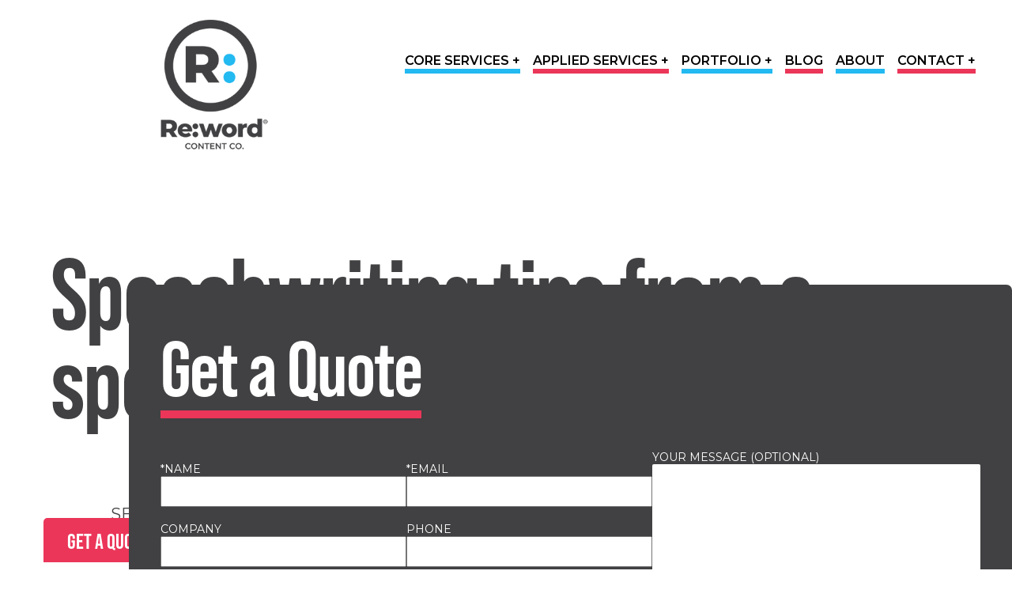

--- FILE ---
content_type: text/html; charset=UTF-8
request_url: https://reword.ca/speechwriting-tips-from-a-speechwriting-expert
body_size: 12907
content:
<!doctype html>
<html lang="en-US" prefix="og: https://ogp.me/ns#">
    <head>
		<meta name="ahrefs-site-verification" content="b617bd9b0b9d01233e66415e8cd4563579102b1492c2ac025e677ae16e24a728">
		<!-- Google tag (gtag.js) -->
<script async src="https://www.googletagmanager.com/gtag/js?id=G-6GLY9TEHYX"></script>
<script>
  window.dataLayer = window.dataLayer || [];
  function gtag(){dataLayer.push(arguments);}
  gtag('js', new Date());

  gtag('config', 'G-6GLY9TEHYX');
</script>
        <meta charset="UTF-8">
        <title>Speechwriting tips from a speechwriting expert - Re:word CONTENT CO. : Re:word CONTENT CO.</title>
        <meta http-equiv="X-UA-Compatible" content="IE=edge">
        <meta name="viewport" content="width=device-width, initial-scale=1.0">
       <!-- <meta name="description" content=""> -->
        	<style>img:is([sizes="auto" i], [sizes^="auto," i]) { contain-intrinsic-size: 3000px 1500px }</style>
	
<!-- Search Engine Optimization by Rank Math - https://rankmath.com/ -->
<meta name="description" content="We write our fair share of speeches, but Rick Kotick, Head of Competitive Intelligence, RBC Global Asset Management, writes more. He speaks at least twice a"/>
<meta name="robots" content="follow, index, max-snippet:-1, max-video-preview:-1, max-image-preview:large"/>
<link rel="canonical" href="https://reword.ca/speechwriting-tips-from-a-speechwriting-expert" />
<meta property="og:locale" content="en_US" />
<meta property="og:type" content="article" />
<meta property="og:title" content="Speechwriting tips from a speechwriting expert - Re:word CONTENT CO." />
<meta property="og:description" content="We write our fair share of speeches, but Rick Kotick, Head of Competitive Intelligence, RBC Global Asset Management, writes more. He speaks at least twice a" />
<meta property="og:url" content="https://reword.ca/speechwriting-tips-from-a-speechwriting-expert" />
<meta property="og:site_name" content="Re:word Co." />
<meta property="article:publisher" content="https://www.facebook.com/rewordcontentco/" />
<meta property="article:section" content="Uncategorized" />
<meta property="og:updated_time" content="2024-03-25T17:55:27-04:00" />
<meta property="article:published_time" content="2017-09-27T00:31:10-04:00" />
<meta property="article:modified_time" content="2024-03-25T17:55:27-04:00" />
<meta name="twitter:card" content="summary_large_image" />
<meta name="twitter:title" content="Speechwriting tips from a speechwriting expert - Re:word CONTENT CO." />
<meta name="twitter:description" content="We write our fair share of speeches, but Rick Kotick, Head of Competitive Intelligence, RBC Global Asset Management, writes more. He speaks at least twice a" />
<meta name="twitter:label1" content="Written by" />
<meta name="twitter:data1" content="Dan Yurman" />
<meta name="twitter:label2" content="Time to read" />
<meta name="twitter:data2" content="5 minutes" />
<script type="application/ld+json" class="rank-math-schema">{"@context":"https://schema.org","@graph":[{"@type":["Person","Organization"],"@id":"https://reword.ca/#person","name":"Re:word Content Co.","sameAs":["https://www.facebook.com/rewordcontentco/","https://www.linkedin.com/company/re-word-communications?trk=hb_tab_compy_id_2481595","https://www.instagram.com/rewordcontentco/"],"logo":{"@type":"ImageObject","@id":"https://reword.ca/#logo","url":"https://reword.ca/wp-content/uploads/logo.webp","contentUrl":"https://reword.ca/wp-content/uploads/logo.webp","caption":"Re:word Co.","inLanguage":"en-US","width":"200","height":"241"},"image":{"@type":"ImageObject","@id":"https://reword.ca/#logo","url":"https://reword.ca/wp-content/uploads/logo.webp","contentUrl":"https://reword.ca/wp-content/uploads/logo.webp","caption":"Re:word Co.","inLanguage":"en-US","width":"200","height":"241"}},{"@type":"WebSite","@id":"https://reword.ca/#website","url":"https://reword.ca","name":"Re:word Co.","alternateName":"Re:word","publisher":{"@id":"https://reword.ca/#person"},"inLanguage":"en-US"},{"@type":"BreadcrumbList","@id":"https://reword.ca/speechwriting-tips-from-a-speechwriting-expert#breadcrumb","itemListElement":[{"@type":"ListItem","position":"1","item":{"@id":"https://reword.ca","name":"Home"}},{"@type":"ListItem","position":"2","item":{"@id":"https://reword.ca/speechwriting-tips-from-a-speechwriting-expert","name":"Speechwriting tips from a speechwriting expert"}}]},{"@type":"WebPage","@id":"https://reword.ca/speechwriting-tips-from-a-speechwriting-expert#webpage","url":"https://reword.ca/speechwriting-tips-from-a-speechwriting-expert","name":"Speechwriting tips from a speechwriting expert - Re:word CONTENT CO.","datePublished":"2017-09-27T00:31:10-04:00","dateModified":"2024-03-25T17:55:27-04:00","isPartOf":{"@id":"https://reword.ca/#website"},"inLanguage":"en-US","breadcrumb":{"@id":"https://reword.ca/speechwriting-tips-from-a-speechwriting-expert#breadcrumb"}},{"@type":"Person","@id":"https://reword.ca/author/dan-yurman","name":"Dan Yurman","url":"https://reword.ca/author/dan-yurman","image":{"@type":"ImageObject","@id":"https://secure.gravatar.com/avatar/61db5d7296573ecb6fc81d7383e2ccee6bb33e8a21a222cbf22e6ce442686231?s=96&amp;d=mm&amp;r=g","url":"https://secure.gravatar.com/avatar/61db5d7296573ecb6fc81d7383e2ccee6bb33e8a21a222cbf22e6ce442686231?s=96&amp;d=mm&amp;r=g","caption":"Dan Yurman","inLanguage":"en-US"},"sameAs":["http://reword.ca"]},{"@type":"BlogPosting","headline":"Speechwriting tips from a speechwriting expert - Re:word CONTENT CO.","datePublished":"2017-09-27T00:31:10-04:00","dateModified":"2024-03-25T17:55:27-04:00","author":{"@id":"https://reword.ca/author/dan-yurman","name":"Dan Yurman"},"publisher":{"@id":"https://reword.ca/#person"},"description":"We write our fair share of speeches, but Rick Kotick, Head of Competitive Intelligence, RBC Global Asset Management, writes more. He speaks at least twice a","name":"Speechwriting tips from a speechwriting expert - Re:word CONTENT CO.","@id":"https://reword.ca/speechwriting-tips-from-a-speechwriting-expert#richSnippet","isPartOf":{"@id":"https://reword.ca/speechwriting-tips-from-a-speechwriting-expert#webpage"},"inLanguage":"en-US","mainEntityOfPage":{"@id":"https://reword.ca/speechwriting-tips-from-a-speechwriting-expert#webpage"}}]}</script>
<!-- /Rank Math WordPress SEO plugin -->

<link rel='stylesheet' id='wp-block-library-css' href='https://reword.ca/wp-includes/css/dist/block-library/style.min.css?ver=6.8.3' media='all' />
<style id='qsm-quiz-style-inline-css'>


</style>
<style id='global-styles-inline-css'>
:root{--wp--preset--aspect-ratio--square: 1;--wp--preset--aspect-ratio--4-3: 4/3;--wp--preset--aspect-ratio--3-4: 3/4;--wp--preset--aspect-ratio--3-2: 3/2;--wp--preset--aspect-ratio--2-3: 2/3;--wp--preset--aspect-ratio--16-9: 16/9;--wp--preset--aspect-ratio--9-16: 9/16;--wp--preset--color--black: #000000;--wp--preset--color--cyan-bluish-gray: #abb8c3;--wp--preset--color--white: #ffffff;--wp--preset--color--pale-pink: #f78da7;--wp--preset--color--vivid-red: #cf2e2e;--wp--preset--color--luminous-vivid-orange: #ff6900;--wp--preset--color--luminous-vivid-amber: #fcb900;--wp--preset--color--light-green-cyan: #7bdcb5;--wp--preset--color--vivid-green-cyan: #00d084;--wp--preset--color--pale-cyan-blue: #8ed1fc;--wp--preset--color--vivid-cyan-blue: #0693e3;--wp--preset--color--vivid-purple: #9b51e0;--wp--preset--gradient--vivid-cyan-blue-to-vivid-purple: linear-gradient(135deg,rgba(6,147,227,1) 0%,rgb(155,81,224) 100%);--wp--preset--gradient--light-green-cyan-to-vivid-green-cyan: linear-gradient(135deg,rgb(122,220,180) 0%,rgb(0,208,130) 100%);--wp--preset--gradient--luminous-vivid-amber-to-luminous-vivid-orange: linear-gradient(135deg,rgba(252,185,0,1) 0%,rgba(255,105,0,1) 100%);--wp--preset--gradient--luminous-vivid-orange-to-vivid-red: linear-gradient(135deg,rgba(255,105,0,1) 0%,rgb(207,46,46) 100%);--wp--preset--gradient--very-light-gray-to-cyan-bluish-gray: linear-gradient(135deg,rgb(238,238,238) 0%,rgb(169,184,195) 100%);--wp--preset--gradient--cool-to-warm-spectrum: linear-gradient(135deg,rgb(74,234,220) 0%,rgb(151,120,209) 20%,rgb(207,42,186) 40%,rgb(238,44,130) 60%,rgb(251,105,98) 80%,rgb(254,248,76) 100%);--wp--preset--gradient--blush-light-purple: linear-gradient(135deg,rgb(255,206,236) 0%,rgb(152,150,240) 100%);--wp--preset--gradient--blush-bordeaux: linear-gradient(135deg,rgb(254,205,165) 0%,rgb(254,45,45) 50%,rgb(107,0,62) 100%);--wp--preset--gradient--luminous-dusk: linear-gradient(135deg,rgb(255,203,112) 0%,rgb(199,81,192) 50%,rgb(65,88,208) 100%);--wp--preset--gradient--pale-ocean: linear-gradient(135deg,rgb(255,245,203) 0%,rgb(182,227,212) 50%,rgb(51,167,181) 100%);--wp--preset--gradient--electric-grass: linear-gradient(135deg,rgb(202,248,128) 0%,rgb(113,206,126) 100%);--wp--preset--gradient--midnight: linear-gradient(135deg,rgb(2,3,129) 0%,rgb(40,116,252) 100%);--wp--preset--font-size--small: 13px;--wp--preset--font-size--medium: 20px;--wp--preset--font-size--large: 36px;--wp--preset--font-size--x-large: 42px;--wp--preset--spacing--20: 0.44rem;--wp--preset--spacing--30: 0.67rem;--wp--preset--spacing--40: 1rem;--wp--preset--spacing--50: 1.5rem;--wp--preset--spacing--60: 2.25rem;--wp--preset--spacing--70: 3.38rem;--wp--preset--spacing--80: 5.06rem;--wp--preset--shadow--natural: 6px 6px 9px rgba(0, 0, 0, 0.2);--wp--preset--shadow--deep: 12px 12px 50px rgba(0, 0, 0, 0.4);--wp--preset--shadow--sharp: 6px 6px 0px rgba(0, 0, 0, 0.2);--wp--preset--shadow--outlined: 6px 6px 0px -3px rgba(255, 255, 255, 1), 6px 6px rgba(0, 0, 0, 1);--wp--preset--shadow--crisp: 6px 6px 0px rgba(0, 0, 0, 1);}:root { --wp--style--global--content-size: 1200px;--wp--style--global--wide-size: 1200px; }:where(body) { margin: 0; }.wp-site-blocks > .alignleft { float: left; margin-right: 2em; }.wp-site-blocks > .alignright { float: right; margin-left: 2em; }.wp-site-blocks > .aligncenter { justify-content: center; margin-left: auto; margin-right: auto; }:where(.wp-site-blocks) > * { margin-block-start: 24px; margin-block-end: 0; }:where(.wp-site-blocks) > :first-child { margin-block-start: 0; }:where(.wp-site-blocks) > :last-child { margin-block-end: 0; }:root { --wp--style--block-gap: 24px; }:root :where(.is-layout-flow) > :first-child{margin-block-start: 0;}:root :where(.is-layout-flow) > :last-child{margin-block-end: 0;}:root :where(.is-layout-flow) > *{margin-block-start: 24px;margin-block-end: 0;}:root :where(.is-layout-constrained) > :first-child{margin-block-start: 0;}:root :where(.is-layout-constrained) > :last-child{margin-block-end: 0;}:root :where(.is-layout-constrained) > *{margin-block-start: 24px;margin-block-end: 0;}:root :where(.is-layout-flex){gap: 24px;}:root :where(.is-layout-grid){gap: 24px;}.is-layout-flow > .alignleft{float: left;margin-inline-start: 0;margin-inline-end: 2em;}.is-layout-flow > .alignright{float: right;margin-inline-start: 2em;margin-inline-end: 0;}.is-layout-flow > .aligncenter{margin-left: auto !important;margin-right: auto !important;}.is-layout-constrained > .alignleft{float: left;margin-inline-start: 0;margin-inline-end: 2em;}.is-layout-constrained > .alignright{float: right;margin-inline-start: 2em;margin-inline-end: 0;}.is-layout-constrained > .aligncenter{margin-left: auto !important;margin-right: auto !important;}.is-layout-constrained > :where(:not(.alignleft):not(.alignright):not(.alignfull)){max-width: var(--wp--style--global--content-size);margin-left: auto !important;margin-right: auto !important;}.is-layout-constrained > .alignwide{max-width: var(--wp--style--global--wide-size);}body .is-layout-flex{display: flex;}.is-layout-flex{flex-wrap: wrap;align-items: center;}.is-layout-flex > :is(*, div){margin: 0;}body .is-layout-grid{display: grid;}.is-layout-grid > :is(*, div){margin: 0;}body{padding-top: 0px;padding-right: 0px;padding-bottom: 0px;padding-left: 0px;}a:where(:not(.wp-element-button)){text-decoration: underline;}:root :where(.wp-element-button, .wp-block-button__link){background-color: #32373c;border-width: 0;color: #fff;font-family: inherit;font-size: inherit;line-height: inherit;padding: calc(0.667em + 2px) calc(1.333em + 2px);text-decoration: none;}.has-black-color{color: var(--wp--preset--color--black) !important;}.has-cyan-bluish-gray-color{color: var(--wp--preset--color--cyan-bluish-gray) !important;}.has-white-color{color: var(--wp--preset--color--white) !important;}.has-pale-pink-color{color: var(--wp--preset--color--pale-pink) !important;}.has-vivid-red-color{color: var(--wp--preset--color--vivid-red) !important;}.has-luminous-vivid-orange-color{color: var(--wp--preset--color--luminous-vivid-orange) !important;}.has-luminous-vivid-amber-color{color: var(--wp--preset--color--luminous-vivid-amber) !important;}.has-light-green-cyan-color{color: var(--wp--preset--color--light-green-cyan) !important;}.has-vivid-green-cyan-color{color: var(--wp--preset--color--vivid-green-cyan) !important;}.has-pale-cyan-blue-color{color: var(--wp--preset--color--pale-cyan-blue) !important;}.has-vivid-cyan-blue-color{color: var(--wp--preset--color--vivid-cyan-blue) !important;}.has-vivid-purple-color{color: var(--wp--preset--color--vivid-purple) !important;}.has-black-background-color{background-color: var(--wp--preset--color--black) !important;}.has-cyan-bluish-gray-background-color{background-color: var(--wp--preset--color--cyan-bluish-gray) !important;}.has-white-background-color{background-color: var(--wp--preset--color--white) !important;}.has-pale-pink-background-color{background-color: var(--wp--preset--color--pale-pink) !important;}.has-vivid-red-background-color{background-color: var(--wp--preset--color--vivid-red) !important;}.has-luminous-vivid-orange-background-color{background-color: var(--wp--preset--color--luminous-vivid-orange) !important;}.has-luminous-vivid-amber-background-color{background-color: var(--wp--preset--color--luminous-vivid-amber) !important;}.has-light-green-cyan-background-color{background-color: var(--wp--preset--color--light-green-cyan) !important;}.has-vivid-green-cyan-background-color{background-color: var(--wp--preset--color--vivid-green-cyan) !important;}.has-pale-cyan-blue-background-color{background-color: var(--wp--preset--color--pale-cyan-blue) !important;}.has-vivid-cyan-blue-background-color{background-color: var(--wp--preset--color--vivid-cyan-blue) !important;}.has-vivid-purple-background-color{background-color: var(--wp--preset--color--vivid-purple) !important;}.has-black-border-color{border-color: var(--wp--preset--color--black) !important;}.has-cyan-bluish-gray-border-color{border-color: var(--wp--preset--color--cyan-bluish-gray) !important;}.has-white-border-color{border-color: var(--wp--preset--color--white) !important;}.has-pale-pink-border-color{border-color: var(--wp--preset--color--pale-pink) !important;}.has-vivid-red-border-color{border-color: var(--wp--preset--color--vivid-red) !important;}.has-luminous-vivid-orange-border-color{border-color: var(--wp--preset--color--luminous-vivid-orange) !important;}.has-luminous-vivid-amber-border-color{border-color: var(--wp--preset--color--luminous-vivid-amber) !important;}.has-light-green-cyan-border-color{border-color: var(--wp--preset--color--light-green-cyan) !important;}.has-vivid-green-cyan-border-color{border-color: var(--wp--preset--color--vivid-green-cyan) !important;}.has-pale-cyan-blue-border-color{border-color: var(--wp--preset--color--pale-cyan-blue) !important;}.has-vivid-cyan-blue-border-color{border-color: var(--wp--preset--color--vivid-cyan-blue) !important;}.has-vivid-purple-border-color{border-color: var(--wp--preset--color--vivid-purple) !important;}.has-vivid-cyan-blue-to-vivid-purple-gradient-background{background: var(--wp--preset--gradient--vivid-cyan-blue-to-vivid-purple) !important;}.has-light-green-cyan-to-vivid-green-cyan-gradient-background{background: var(--wp--preset--gradient--light-green-cyan-to-vivid-green-cyan) !important;}.has-luminous-vivid-amber-to-luminous-vivid-orange-gradient-background{background: var(--wp--preset--gradient--luminous-vivid-amber-to-luminous-vivid-orange) !important;}.has-luminous-vivid-orange-to-vivid-red-gradient-background{background: var(--wp--preset--gradient--luminous-vivid-orange-to-vivid-red) !important;}.has-very-light-gray-to-cyan-bluish-gray-gradient-background{background: var(--wp--preset--gradient--very-light-gray-to-cyan-bluish-gray) !important;}.has-cool-to-warm-spectrum-gradient-background{background: var(--wp--preset--gradient--cool-to-warm-spectrum) !important;}.has-blush-light-purple-gradient-background{background: var(--wp--preset--gradient--blush-light-purple) !important;}.has-blush-bordeaux-gradient-background{background: var(--wp--preset--gradient--blush-bordeaux) !important;}.has-luminous-dusk-gradient-background{background: var(--wp--preset--gradient--luminous-dusk) !important;}.has-pale-ocean-gradient-background{background: var(--wp--preset--gradient--pale-ocean) !important;}.has-electric-grass-gradient-background{background: var(--wp--preset--gradient--electric-grass) !important;}.has-midnight-gradient-background{background: var(--wp--preset--gradient--midnight) !important;}.has-small-font-size{font-size: var(--wp--preset--font-size--small) !important;}.has-medium-font-size{font-size: var(--wp--preset--font-size--medium) !important;}.has-large-font-size{font-size: var(--wp--preset--font-size--large) !important;}.has-x-large-font-size{font-size: var(--wp--preset--font-size--x-large) !important;}
:root :where(.wp-block-pullquote){font-size: 1.5em;line-height: 1.6;}
</style>
<link rel='stylesheet' id='contact-form-7-css' href='https://reword.ca/wp-content/plugins/contact-form-7/includes/css/styles.css?ver=6.1.4' media='all' />
<link rel='stylesheet' id='style-css' href='https://reword.ca/wp-content/themes/html5blank-stable/style.css?ver=1712701882' media='all' />
<script src="https://reword.ca/wp-includes/js/jquery/jquery.min.js?ver=3.7.1" id="jquery-core-js"></script>
<script src="https://reword.ca/wp-includes/js/jquery/jquery-migrate.min.js?ver=3.4.1" id="jquery-migrate-js"></script>
<link rel="https://api.w.org/" href="https://reword.ca/wp-json/" /><link rel="alternate" title="JSON" type="application/json" href="https://reword.ca/wp-json/wp/v2/posts/3738" /><link rel="alternate" title="oEmbed (JSON)" type="application/json+oembed" href="https://reword.ca/wp-json/oembed/1.0/embed?url=https%3A%2F%2Freword.ca%2Fspeechwriting-tips-from-a-speechwriting-expert" />
<link rel="alternate" title="oEmbed (XML)" type="text/xml+oembed" href="https://reword.ca/wp-json/oembed/1.0/embed?url=https%3A%2F%2Freword.ca%2Fspeechwriting-tips-from-a-speechwriting-expert&#038;format=xml" />
<link rel="icon" href="https://reword.ca/wp-content/uploads/cropped-favicon2-32x32.webp" sizes="32x32" />
<link rel="icon" href="https://reword.ca/wp-content/uploads/cropped-favicon2-192x192.webp" sizes="192x192" />
<link rel="apple-touch-icon" href="https://reword.ca/wp-content/uploads/cropped-favicon2-180x180.webp" />
<meta name="msapplication-TileImage" content="https://reword.ca/wp-content/uploads/cropped-favicon2-270x270.webp" />
    </head>
    <div class="slideOutFormPositionFixed">
        <div class="innerWrapperForProperScrolling displayFlex alignItemsCenter">
            <div class="flexItem tabContent"></div>
            <div class="flexItem formWrapper">
                
<div class="wpcf7 no-js" id="wpcf7-f17473-o1" lang="en-US" dir="ltr" data-wpcf7-id="17473">
<div class="screen-reader-response"><p role="status" aria-live="polite" aria-atomic="true"></p> <ul></ul></div>
<form action="/speechwriting-tips-from-a-speechwriting-expert#wpcf7-f17473-o1" method="post" class="wpcf7-form init" aria-label="Contact form" enctype="multipart/form-data" novalidate="novalidate" data-status="init">
<fieldset class="hidden-fields-container"><input type="hidden" name="_wpcf7" value="17473" /><input type="hidden" name="_wpcf7_version" value="6.1.4" /><input type="hidden" name="_wpcf7_locale" value="en_US" /><input type="hidden" name="_wpcf7_unit_tag" value="wpcf7-f17473-o1" /><input type="hidden" name="_wpcf7_container_post" value="0" /><input type="hidden" name="_wpcf7_posted_data_hash" value="" /><input type="hidden" name="_wpcf7_recaptcha_response" value="" />
</fieldset>
<h2 class="quoteSlideOutHeading">Get a Quote
</h2>
<div class="displayFlex flexWrapWrap slideOutFormInnerWrapper">
	<div class="flexItem firstColumn displayFlex flexWrapWrap">
		<div class="flexItem">
			<p><label>*Name<br />
<span class="wpcf7-form-control-wrap" data-name="your-name"><input size="40" maxlength="400" class="wpcf7-form-control wpcf7-text wpcf7-validates-as-required" autocomplete="name" aria-required="true" aria-invalid="false" value="" type="text" name="your-name" /></span> </label><br />
<label>Company<br />
<span class="wpcf7-form-control-wrap" data-name="company"><input size="40" maxlength="400" class="wpcf7-form-control wpcf7-text" aria-invalid="false" value="" type="text" name="company" /></span> </label>
			</p>
		</div>
		<div class="flexItem">
			<p><label>*Email<br />
<span class="wpcf7-form-control-wrap" data-name="your-email"><input size="40" maxlength="400" class="wpcf7-form-control wpcf7-email wpcf7-validates-as-required wpcf7-text wpcf7-validates-as-email" autocomplete="email" aria-required="true" aria-invalid="false" value="" type="email" name="your-email" /></span> </label><br />
<label>Phone<br />
<span class="wpcf7-form-control-wrap" data-name="phone"><input size="40" maxlength="400" class="wpcf7-form-control wpcf7-text" aria-invalid="false" value="" type="text" name="phone" /></span> </label>
			</p>
		</div>
		<div class="flexItem oneHundredPercentWidth">
			<p><label style="padding-bottom: 15px;">Service</label><span class="wpcf7-form-control-wrap" data-name="checkbox-service"><span class="wpcf7-form-control wpcf7-checkbox"><span class="wpcf7-list-item first"><label><input type="checkbox" name="checkbox-service[]" value="COPYWRITING" /><span class="wpcf7-list-item-label">COPYWRITING</span></label></span><span class="wpcf7-list-item"><label><input type="checkbox" name="checkbox-service[]" value="COPYEDITING" /><span class="wpcf7-list-item-label">COPYEDITING</span></label></span><span class="wpcf7-list-item"><label><input type="checkbox" name="checkbox-service[]" value="PROOFREADING" /><span class="wpcf7-list-item-label">PROOFREADING</span></label></span><span class="wpcf7-list-item"><label><input type="checkbox" name="checkbox-service[]" value="FRENCH TRANSLATION" /><span class="wpcf7-list-item-label">FRENCH TRANSLATION</span></label></span><span class="wpcf7-list-item"><label><input type="checkbox" name="checkbox-service[]" value="HOOKLINES" /><span class="wpcf7-list-item-label">HOOKLINES</span></label></span><span class="wpcf7-list-item"><label><input type="checkbox" name="checkbox-service[]" value="RE:VISIONS" /><span class="wpcf7-list-item-label">RE:VISIONS</span></label></span><span class="wpcf7-list-item last"><label><input type="checkbox" name="checkbox-service[]" value="COPYSIDE SUPPORT" /><span class="wpcf7-list-item-label">COPYSIDE SUPPORT</span></label></span></span></span>
			</p>
		</div>
	</div>
	<div class="flexItem secondColumn">
		<p><label> Your message (optional)<br />
<span class="wpcf7-form-control-wrap" data-name="your-message"><textarea cols="40" rows="10" maxlength="2000" class="wpcf7-form-control wpcf7-textarea" aria-invalid="false" name="your-message"></textarea></span> </label>
		</p>
		<div class="fileUploadWrapper displayFlex justifyContentSpaceBetween">
			<div>
				<p><label>FILE<span class="wpcf7-form-control-wrap" data-name="file-586"><input size="40" class="wpcf7-form-control wpcf7-file" accept=".pdf,.jpg,.png,.jpeg,.txt,.doc,.docx,.ppt,.pptx,.pps,.ppsx,.key,.odt,.xls,.xlsx" aria-invalid="false" type="file" name="file-586" /></span></label>
				</p>
			</div>
			<div>
				<p><label>FILE<span class="wpcf7-form-control-wrap" data-name="file-587"><input size="40" class="wpcf7-form-control wpcf7-file" accept=".pdf,.jpg,.png,.jpeg,.txt,.doc,.docx,.ppt,.pptx,.pps,.ppsx,.key,.odt,.xls,.xlsx" aria-invalid="false" type="file" name="file-587" /></span></label>
				</p>
			</div>
		</div>
		<div class="displayQuoteFormSuccessMessageDontDisplayAtFirst">
			<h2>And it's off!
			</h2>
			<p>Thanks! As soon as your request makes it through cyberspace, we’ll give it a look. Until then, enjoy the <a href="https://www.youtube.com/watch?v=PUJfjcE2lPs" target="_blank" rel="noopener">best of Niles Crane</a>. Pound for pound, there’s never been a better TV character.
			</p>
		</div>
<!--Because we use html in success message which is not allowed by contact 7 for security reasons, we inject a class for the success message in scripts.js in theme directory-->
		<p style="text-align: right;"><input class="wpcf7-form-control wpcf7-submit has-spinner" type="submit" value="Submit" />
		</p>
	</div>
</div><div class="wpcf7-response-output" aria-hidden="true"></div>
</form>
</div>
            </div>
        </div>
    </div>
    <body class="wp-singular post-template-default single single-post postid-3738 single-format-standard wp-theme-html5blank-stable speechwriting-tips-from-a-speechwriting-expert">
        <header class="header">
            <div class="displayFlex flexWrapWrap alignItemsCenter justifyContentSpaceBetween headerContentWrapper">
                <div class="extraInfoWrapper">
                    <div class="siteDescription">
                        Brand Messaging, Content Writing, Copywriting,<br>
                        Copyediting, Proofreading and French Translation
                    </div>
                    <div class="headerAddress">
						<a href="tel:4168009257">416-800-9257</a> <span class="pipe">|</span> <a href="tel:18558009257">1-855-800-9257</a> <span class="pipe">|</span> <a href="mailto:info@reword.ca">info@reword.ca</a>
                    </div>
                    <div class="chooseYourWords">
                        Choose your words wisely<sup>TM</sup>
                    </div>
                </div>

                <a class="flexItem logo" href="https://reword.ca">
                    <img src="https://reword.ca/wp-content/uploads/logo.webp" alt="logo" width="200" height="241">
                </a>
                <nav class="flexItem nav">
                    <ul><li id="menu-item-29" class="menu-item menu-item-type-custom menu-item-object-custom menu-item-has-children menu-item-29"><a href="#">CORE SERVICES +</a>
<ul class="sub-menu">
	<li id="menu-item-33" class="menu-item menu-item-type-post_type menu-item-object-page menu-item-33"><a href="https://reword.ca/core-services/copywriting">COPYWRITING</a></li>
	<li id="menu-item-32" class="menu-item menu-item-type-post_type menu-item-object-page menu-item-32"><a href="https://reword.ca/core-services/copyediting">COPYEDITING</a></li>
	<li id="menu-item-31" class="menu-item menu-item-type-post_type menu-item-object-page menu-item-31"><a href="https://reword.ca/core-services/proofreading">PROOFREADING</a></li>
	<li id="menu-item-30" class="menu-item menu-item-type-post_type menu-item-object-page menu-item-30"><a href="https://reword.ca/core-services/french-translation">FRENCH TRANSLATION</a></li>
</ul>
</li>
<li id="menu-item-37" class="appliedServices menu-item menu-item-type-custom menu-item-object-custom menu-item-has-children menu-item-37"><a href="#">APPLIED SERVICES +</a>
<ul class="sub-menu">
	<li id="menu-item-40" class="menu-item menu-item-type-post_type menu-item-object-page menu-item-40"><a href="https://reword.ca/applied-services/hooklines">HOOKLINES™</a></li>
	<li id="menu-item-18070" class="menu-item menu-item-type-post_type menu-item-object-page menu-item-18070"><a href="https://reword.ca/thought-leaders-content-writing-services">THOUGHT LEADERSHIP TLC</a></li>
	<li id="menu-item-39" class="menu-item menu-item-type-post_type menu-item-object-page menu-item-39"><a href="https://reword.ca/applied-services/professional-editor">RE:VISIONS</a></li>
	<li id="menu-item-38" class="menu-item menu-item-type-post_type menu-item-object-page menu-item-38"><a href="https://reword.ca/applied-services/copyside">COPYSIDE</a></li>
	<li id="menu-item-18046" class="menu-item menu-item-type-post_type menu-item-object-page menu-item-18046"><a href="https://reword.ca/applied-services/transcreate">TRANSCREATE</a></li>
</ul>
</li>
<li id="menu-item-48" class="menu-item menu-item-type-custom menu-item-object-custom menu-item-has-children menu-item-48"><a href="#">PORTFOLIO +</a>
<ul class="sub-menu">
	<li id="menu-item-50" class="menu-item menu-item-type-post_type menu-item-object-page menu-item-50"><a href="https://reword.ca/portfolio/portfolio">PORTFOLIO</a></li>
	<li id="menu-item-49" class="menu-item menu-item-type-post_type menu-item-object-page menu-item-49"><a href="https://reword.ca/portfolio/clients">CLIENTS</a></li>
</ul>
</li>
<li id="menu-item-19" class="appliedServices menu-item menu-item-type-post_type menu-item-object-page menu-item-19"><a href="https://reword.ca/blog">BLOG</a></li>
<li id="menu-item-18" class="menu-item menu-item-type-post_type menu-item-object-page menu-item-18"><a href="https://reword.ca/about">ABOUT</a></li>
<li id="menu-item-43" class="appliedServices menu-item menu-item-type-custom menu-item-object-custom menu-item-has-children menu-item-43"><a href="#">CONTACT +</a>
<ul class="sub-menu">
	<li id="menu-item-45" class="menu-item menu-item-type-post_type menu-item-object-page menu-item-45"><a href="https://reword.ca/contact/careers">CAREERS</a></li>
	<li id="menu-item-44" class="menu-item menu-item-type-post_type menu-item-object-page menu-item-44"><a href="https://reword.ca/contact/contact">CONTACT</a></li>
</ul>
</li>
</ul>                </nav>

                <!-- MOBILE NAVIGATION BEGINS -->

                <div class="flexItem mobileNavOpenClose"><a href="#" class="mobileNavIcon"><span class="displayFlex alignItemsCenter justifyContentCenter createsHamburger"></span></a></div>
                <div class="flexItem mobileNavWrapper">
                    <div class="mobileNav">
                        <ul><li class="menu-item menu-item-type-custom menu-item-object-custom menu-item-has-children menu-item-29"><a href="#">CORE SERVICES +</a>
<ul class="sub-menu">
	<li class="menu-item menu-item-type-post_type menu-item-object-page menu-item-33"><a href="https://reword.ca/core-services/copywriting">COPYWRITING</a></li>
	<li class="menu-item menu-item-type-post_type menu-item-object-page menu-item-32"><a href="https://reword.ca/core-services/copyediting">COPYEDITING</a></li>
	<li class="menu-item menu-item-type-post_type menu-item-object-page menu-item-31"><a href="https://reword.ca/core-services/proofreading">PROOFREADING</a></li>
	<li class="menu-item menu-item-type-post_type menu-item-object-page menu-item-30"><a href="https://reword.ca/core-services/french-translation">FRENCH TRANSLATION</a></li>
</ul>
</li>
<li class="appliedServices menu-item menu-item-type-custom menu-item-object-custom menu-item-has-children menu-item-37"><a href="#">APPLIED SERVICES +</a>
<ul class="sub-menu">
	<li class="menu-item menu-item-type-post_type menu-item-object-page menu-item-40"><a href="https://reword.ca/applied-services/hooklines">HOOKLINES™</a></li>
	<li class="menu-item menu-item-type-post_type menu-item-object-page menu-item-18070"><a href="https://reword.ca/thought-leaders-content-writing-services">THOUGHT LEADERSHIP TLC</a></li>
	<li class="menu-item menu-item-type-post_type menu-item-object-page menu-item-39"><a href="https://reword.ca/applied-services/professional-editor">RE:VISIONS</a></li>
	<li class="menu-item menu-item-type-post_type menu-item-object-page menu-item-38"><a href="https://reword.ca/applied-services/copyside">COPYSIDE</a></li>
	<li class="menu-item menu-item-type-post_type menu-item-object-page menu-item-18046"><a href="https://reword.ca/applied-services/transcreate">TRANSCREATE</a></li>
</ul>
</li>
<li class="menu-item menu-item-type-custom menu-item-object-custom menu-item-has-children menu-item-48"><a href="#">PORTFOLIO +</a>
<ul class="sub-menu">
	<li class="menu-item menu-item-type-post_type menu-item-object-page menu-item-50"><a href="https://reword.ca/portfolio/portfolio">PORTFOLIO</a></li>
	<li class="menu-item menu-item-type-post_type menu-item-object-page menu-item-49"><a href="https://reword.ca/portfolio/clients">CLIENTS</a></li>
</ul>
</li>
<li class="appliedServices menu-item menu-item-type-post_type menu-item-object-page menu-item-19"><a href="https://reword.ca/blog">BLOG</a></li>
<li class="menu-item menu-item-type-post_type menu-item-object-page menu-item-18"><a href="https://reword.ca/about">ABOUT</a></li>
<li class="appliedServices menu-item menu-item-type-custom menu-item-object-custom menu-item-has-children menu-item-43"><a href="#">CONTACT +</a>
<ul class="sub-menu">
	<li class="menu-item menu-item-type-post_type menu-item-object-page menu-item-45"><a href="https://reword.ca/contact/careers">CAREERS</a></li>
	<li class="menu-item menu-item-type-post_type menu-item-object-page menu-item-44"><a href="https://reword.ca/contact/contact">CONTACT</a></li>
</ul>
</li>
</ul>                    </div>
                </div>
            </div>
        </header>
<div class="paddingSides paddingTopBottom singleBlogBackground">
    <main class="fixedWidth">
        <h1>Speechwriting tips from a speechwriting expert</h1>
                <section>
            <div class="displayFlex singleBlogContentWrapper">
                <div class="flexItem postMetaContent">
                    <p>By Dan Yurman<br>
                    September 27, 2017, 12:31 am</p>
                </div>
                <div class="flexItem postContent">
                    <article id="post-3738" class="post-3738 post type-post status-publish format-standard hentry category-uncategorized">
                        
<p><a href="https://reword.ca/more-services/speech-writing/">We write our fair share of speeches</a>, but <a href="https://www.linkedin.com/in/rickkotick/" target="_blank" rel="noreferrer noopener">Rick Kotick, Head of Competitive Intelligence, RBC Global Asset Management</a>, writes more. He speaks at least twice a month to investment advisors and mutual fund wholesalers across the RBC network, MBA students at York University’s Schulich School of Business and members of the Junior Achievers of Central Ontario. And he’s a <a href="http://www.toastmasters.org/" target="_blank" rel="noopener">Toastmaster</a>. He sat down to talk to us about his process, managing stage fright and how he overcomes what he thinks is the hardest part of speech writing.</p>



<p><strong>Re:word (RW):</strong> Thanks for taking the time to chat with us.</p>



<p><strong>Rick Kotick (RK):</strong> It’s my pleasure.</p>



<p><strong>RW:</strong> First off, how long are your speeches generally?</p>



<p><strong>RK: </strong>My presentations to advisors are generally 20 to 30 minutes with Q&amp;A at the end. The workshops are 90 minutes and when I give speeches at my local Toastmasters club, they are 5 to 7 minutes long.</p>



<p><strong>RW:</strong> What’s your research process like? Where do you go for content and inspiration?</p>



<p><strong>RK: </strong>Online sources are my first port of call. As part of my job, I also regularly read industry research reports on market trends. In general, you can get inspiration on content from anywhere. YouTube videos, chats with friends and family, etc.</p>



<p><strong>RW:</strong> So once you have your angle and your information, where do you generally begin the speechwriting process? Do you go sequentially or do you sometimes start in the middle or the end?</p>



<p><strong>RK:</strong> I’m sure everyone’s different but I’ve found that the best way for me to write a speech is by creating on outline first. It helps me organize my ideas, set the material in a logical form and shows me the relationships among ideas.</p>



<p>Once I have the outline, I list the key points, arrange them in order and expand on each one. Then I develop the intro and the close. Once you have a well-structured outline, with key points listed in a logical order, you’ve got 80 percent of your speech already written. The introduction and conclusion should flow naturally after that.</p>



<p><strong>RW: </strong>Do you have people look at your speeches before you give them? If so, who?</p>



<p><strong>RK: </strong>I practise my speech in front of friends, colleagues and/or family members. I’m fortunate enough to have people I trust and whose feedback I value. There’s no such thing as a perfect speech so I try to incorporate their feedback before I go “live.”</p>



<p><strong>RW: </strong>Interesting that you say there’s no such thing as a perfect speech. But some must be better than others. How do you know when it’s killer?</p>



<p><strong>RK: </strong>I never know until after I deliver it. People aren’t shy about giving you their feedback or sharing their views on your topic. During your speech, though, you can tell if your audience is engaged and listening to your every word. That’s a pretty good indicator that you’re holding their attention and haven’t put them to sleep.</p>



<p><strong>RW</strong>: Speaking of audience, is there anything specific you like to know about them as you prepare?</p>



<p><strong>RK: </strong>Other than the basic demographic information (age, male/female ratio, occupation and education), I like to know things like political orientation and what they generally like to do for fun. It helps me weave in some anecdotes I can use to connect with them.</p>



<p>I also like to know what they know already so I don’t waste their time. That&#8217;s probably the worst thing you can do in a speech. Especially these days when it’s so easy to lose people’s attention to their phones.</p>



<p><strong>RW:</strong> Well, you’re clearly doing something right, given the profile you have. Is there something notable you’ve learned over the past few years on the speaking tour?</p>



<p><strong>RK: </strong>It seems intuitive but practice makes perfect. It’s exceedingly rare to find someone who can wing a speech or prepare it the night before and pull it off with ease. Effective verbal communication is rare yet essential in any line of work.</p>



<p>I’ve also learned that soft skills are a differentiator. Many people have the right mix of technical skills and education but they can’t effectively convey their ideas to a general audience. The best way to set yourself apart is with the ability to communicate smoothly, succinctly and effectively.</p>



<p><strong>RW:</strong> Does the practice and prep help you get over stage fright?</p>



<p><strong>RK:</strong> I’ll let you in on a little secret. Anyone who tells you they don’t battle their nerves before giving a speech is lying. I’ve read about and researched famous orators, stand-up comedians, politicians and musicians and the one thing they all have in common is a feeling of nervousness before they perform. Having butterflies before giving a speech is not a bad thing. Everyone has them. But making those butterflies fly in formation can help you harness your nervous energy.</p>



<p><strong>RW:</strong> Speaking of nerves, what’s the hardest part of speech writing in your opinion?</p>



<p><strong>RK: </strong>Getting started is without a doubt the biggest obstacle for many people. But using a simple structure like an outline can get you over that inertia. The outline is also a way to beat the procrastination bug ¾ and that’s something that every speaker battles with, no matter how much experience they have.</p>



<p><strong>RW:</strong> We’d be remiss if we didn’t ask you this one last question: does having a well-written speech make giving the speech easier?</p>



<p><strong>RK:</strong> It’s not what you say but how you say it. Delivery will determine how good your speech is. One study on communication effectiveness that I reference often states that tone of voice accounts for 38 percent of your speech effectiveness, and non-verbal cues account for another 55 percent. In other words, your spoken words only account for 7 percent. Again, it’s not what you say but how you say it.</p>



<p><strong>RW: </strong>That’s not exactly the answer we were looking for.</p>



<p><strong>RK:</strong> Fair enough. But I can tell you this: you can&#8217;t hide behind crummy content. If a speech isn’t well-researched, if it doesn&#8217;t have strong salient points and if it doesn&#8217;t leave the audience with something to think about, it won’t matter how well it’s delivered.</p>
                    </article>
                </div>
            </div>
        </section>
                        <h2 class="previousNext">Previous/Next Article</h2>
        <div class="displayFlex justifyContentSpaceBetween flexWrapWrap nextPreviousPost">
            <div class="flexItem displayFlex justifyContentCenter alignItemsCenter previousPost">
                <div class="subFlexItem arrow previous">
                    <                </div>
                <a href="https://reword.ca/a-word-is-worth-an-infinite-amount-of-pictures" rel="prev">Previous<br />A word is worth an infinite number of pictures</a> 
            </div>
            <div class="flexItem displayFlex justifyContentCenter alignItemsCenter nextPost">
                <a href="https://reword.ca/a-shout-out-to-the-wwe-scriptwriters" rel="next">Next<br />A shout out to the WWE scriptwriters</a> 
                <div class="subFlexItem arrow next">
                    >                </div>
            </div>
        </div>
    </main>
</div>
<footer class="footer paddingSides paddingTopBottom">
    <div class="fixedWidth displayFlex justifyContentSpaceBetween alignItemsCenter flexWrapWrap">
        <div class="flexItem footerFirstColumn">
            <div class="footerContact">
                <a href="tel:4168009257">416-800-9257</a><br>
                <a href="tel:18558009257">1-855-800-9257</a><br>
                <a href="mailto:info@reword.ca">info@reword.ca </a>
            </div>    
            <div class="footerSocialIcons">
                <a href="https://www.facebook.com/rewordcontentco/" target="_blank" rel="noopener" aria-label="facebook">
                    <svg class="facebook" version="1.1" xmlns="http://www.w3.org/2000/svg" xmlns:xlink="http://www.w3.org/1999/xlink" x="0px" y="0px" viewBox="0 0 96.124 96.123" xml:space="preserve">
                        <!-- add width and height on svg attribute in css in order to see the icon !!!!!!!!!!!!! Add fill: some color to colorize -->
                        <g>
                            <path d="M72.089,0.02L59.624,0C45.62,0,36.57,9.285,36.57,23.656v10.907H24.037c-1.083,0-1.96,0.878-1.96,1.961v15.803
                                     c0,1.083,0.878,1.96,1.96,1.96h12.533v39.876c0,1.083,0.877,1.96,1.96,1.96h16.352c1.083,0,1.96-0.878,1.96-1.96V54.287h14.654
                                     c1.083,0,1.96-0.877,1.96-1.96l0.006-15.803c0-0.52-0.207-1.018-0.574-1.386c-0.367-0.368-0.867-0.575-1.387-0.575H56.842v-9.246
                                     c0-4.444,1.059-6.7,6.848-6.7l8.397-0.003c1.082,0,1.959-0.878,1.959-1.96V1.98C74.046,0.899,73.17,0.022,72.089,0.02z"/>
                        </g>
                    </svg>
                </a>
                <a href="https://www.linkedin.com/company/re-word-communications?trk=hb_tab_compy_id_2481595" target="_blank" rel="noopener" aria-label="linked in">
                    <svg version="1.1" xmlns="http://www.w3.org/2000/svg" xmlns:xlink="http://www.w3.org/1999/xlink" x="0px" y="0px" viewBox="0 0 438.536 438.535" style="enable-background:new 0 0 438.536 438.535;" xml:space="preserve">
                        <!--add width and height on svg attribute in css in order to see the icon !!!!!!!!!!!!! Add fill: some color to colorize-->
                        <g>
                            <rect x="5.424" y="145.895" width="94.216" height="282.932"/>
                            <path d="M408.842,171.739c-19.791-21.604-45.967-32.408-78.512-32.408c-11.991,0-22.891,1.475-32.695,4.427
                                     c-9.801,2.95-18.079,7.089-24.838,12.419c-6.755,5.33-12.135,10.278-16.129,14.844c-3.798,4.337-7.512,9.389-11.136,15.104
                                     v-40.232h-93.935l0.288,13.706c0.193,9.139,0.288,37.307,0.288,84.508c0,47.205-0.19,108.777-0.572,184.722h93.931V270.942
                                     c0-9.705,1.041-17.412,3.139-23.127c4-9.712,10.037-17.843,18.131-24.407c8.093-6.572,18.13-9.855,30.125-9.855
                                     c16.364,0,28.407,5.662,36.117,16.987c7.707,11.324,11.561,26.98,11.561,46.966V428.82h93.931V266.664
                                     C438.529,224.976,428.639,193.336,408.842,171.739z"/>
                            <path d="M53.103,9.708c-15.796,0-28.595,4.619-.4,13.848C4.899,32.787,0,44.441,0,58.529c0,13.891,4.758,25.505,14.275,34.829c9.514,9.325,22.078,13.99,37.685,13.99h0.571c15.99,0,28.887-4.661,38.688-13.99c9.801-9.324,14.606-20.934,14.417-34.829c-0.19-14.087-5.047-25.742-14.561-34.973C81.562,14.323,68.9,9.708,53.103,9.708z"/>
                        </g>
                    </svg>
                </a>
                <a href="https://www.instagram.com/rewordcontentco/" target="_blank" rel="noopener" aria-label="instagram">
                    <svg version="1.0" xmlns="http://www.w3.org/2000/svg" viewBox="0 0 185.000000 182.000000" preserveAspectRatio="xMidYMid meet">
                        <g transform="translate(0.000000,182.000000) scale(0.100000,-0.100000)" stroke="none">
                            <path d="M445 1803 c-211 -30 -360 -156 -422 -358 -16 -55 -18 -102 -18 -535 0 -433 2 -480 18 -535 55 -177 164 -287 342 -342 55 -16 103 -18 545 -18 442 0 490 2 545 18 178 55 287 165 342 342 16 55 18 102 18 535 0 433 -2 480 -18 535 -54 175 -160 283 -337 341 -50 16 -101 18 -520 20 -256 1 -478 0 -495 -3z m905 -173 c141 -23 233 -98 273 -224 21 -69 22 -84 22 -496 0 -412 -1 -427 -22 -496 -40 -126 -132 -201 -273 -224 -85 -13 -795 -13 -880 0 -141 23 -233 98 -273 224 -21 69 -22 84 -22 496 0 412 1 427 22 496 39 122 132 201 263 223 78 12 811 13 890 1z"/>
                            <path d="M1318 1471 c-29 -26 -33 -35 -33 -81 0 -46 4 -55 33 -81 26 -23 42 -29 78 -29 39 0 51 5 80 34 28 28 34 42 34 76 0 34 -6 48 -34 76 -29 29 -41 34 -80 34 -36 0 -52 -6 -78 -29z"/>
                            <path d="M804 1365 c-215 -47 -364 -233 -364 -455 0 -182 102 -345 263 -420 319 -149 677 73 677 420 0 224 -150 409 -369 456 -80 17 -127 17 -207 -1z m209 -181 c63 -21 130 -83 164 -152 57 -115 27 -253 -73 -341 -109 -96 -279 -96 -388 0 -100 88 -130 226 -73 341 33 66 100 130 160 152 56 19 153 20 210 0z"/>
                        </g>
                    </svg>
                </a>
            </div>
        </div>
        <div class="flexItem footerSecondColumn">
            <img class="footerLogoImage" src="https://reword.ca/wp-content/uploads/logoFooter2.webp" alt="Logo" width="200" height="246">
        </div>
        <div class="flexItem footerThirdColumn">
            <div class="footerAddress">
                <a href="https://maps.app.goo.gl/9jzpNzvzXJHntd136" target="_blank" rel="noopener">
                    212-147 Liberty Street<br>
                    Toronto, ON, Canada<br>
                    M6K 3G3 <br>
                </a>
            </div>
            <div class="displayFlex justifyContentSpaceBetween flexWrapWrap footerCopywriteAndMenu">
                <div class="flexItem copywrite">
                    &copy;Reword Content Co. 2026 
                </div>
                <div class="flexItem">
                    <a href="https://reword.ca/privacy-policy/">Privacy Policy</a>
                </div>
                <div class="flexItem">
                    <a href="https://reword.ca/terms-of-use/">Terms of Use</a>
                </div>
            </div>
        </div>
    </div>
</footer>
<script type="speculationrules">
{"prefetch":[{"source":"document","where":{"and":[{"href_matches":"\/*"},{"not":{"href_matches":["\/wp-*.php","\/wp-admin\/*","\/wp-content\/uploads\/*","\/wp-content\/*","\/wp-content\/plugins\/*","\/wp-content\/themes\/html5blank-stable\/*","\/*\\?(.+)"]}},{"not":{"selector_matches":"a[rel~=\"nofollow\"]"}},{"not":{"selector_matches":".no-prefetch, .no-prefetch a"}}]},"eagerness":"conservative"}]}
</script>
<script src="https://reword.ca/wp-includes/js/dist/hooks.min.js?ver=4d63a3d491d11ffd8ac6" id="wp-hooks-js"></script>
<script src="https://reword.ca/wp-includes/js/dist/i18n.min.js?ver=5e580eb46a90c2b997e6" id="wp-i18n-js"></script>
<script id="wp-i18n-js-after">
wp.i18n.setLocaleData( { 'text direction\u0004ltr': [ 'ltr' ] } );
</script>
<script src="https://reword.ca/wp-content/plugins/contact-form-7/includes/swv/js/index.js?ver=6.1.4" id="swv-js"></script>
<script id="contact-form-7-js-before">
var wpcf7 = {
    "api": {
        "root": "https:\/\/reword.ca\/wp-json\/",
        "namespace": "contact-form-7\/v1"
    },
    "cached": 1
};
</script>
<script src="https://reword.ca/wp-content/plugins/contact-form-7/includes/js/index.js?ver=6.1.4" id="contact-form-7-js"></script>
<script src="https://reword.ca/wp-content/themes/html5blank-stable/js/scripts.js?ver=1725895250" id="JSscripts-js"></script>
<script src="https://www.google.com/recaptcha/api.js?render=6LeCr7EpAAAAAE93DHus3-7dt_Ch1rl0GCNTi5f0&amp;ver=3.0" id="google-recaptcha-js"></script>
<script src="https://reword.ca/wp-includes/js/dist/vendor/wp-polyfill.min.js?ver=3.15.0" id="wp-polyfill-js"></script>
<script id="wpcf7-recaptcha-js-before">
var wpcf7_recaptcha = {
    "sitekey": "6LeCr7EpAAAAAE93DHus3-7dt_Ch1rl0GCNTi5f0",
    "actions": {
        "homepage": "homepage",
        "contactform": "contactform"
    }
};
</script>
<script src="https://reword.ca/wp-content/plugins/contact-form-7/modules/recaptcha/index.js?ver=6.1.4" id="wpcf7-recaptcha-js"></script>
<script>(function(){function c(){var b=a.contentDocument||a.contentWindow.document;if(b){var d=b.createElement('script');d.innerHTML="window.__CF$cv$params={r:'9c551ae05ce32a83',t:'MTc2OTY1MTcwMi4wMDAwMDA='};var a=document.createElement('script');a.nonce='';a.src='/cdn-cgi/challenge-platform/scripts/jsd/main.js';document.getElementsByTagName('head')[0].appendChild(a);";b.getElementsByTagName('head')[0].appendChild(d)}}if(document.body){var a=document.createElement('iframe');a.height=1;a.width=1;a.style.position='absolute';a.style.top=0;a.style.left=0;a.style.border='none';a.style.visibility='hidden';document.body.appendChild(a);if('loading'!==document.readyState)c();else if(window.addEventListener)document.addEventListener('DOMContentLoaded',c);else{var e=document.onreadystatechange||function(){};document.onreadystatechange=function(b){e(b);'loading'!==document.readyState&&(document.onreadystatechange=e,c())}}}})();</script></body>
</html>


--- FILE ---
content_type: text/html; charset=utf-8
request_url: https://www.google.com/recaptcha/api2/anchor?ar=1&k=6LeCr7EpAAAAAE93DHus3-7dt_Ch1rl0GCNTi5f0&co=aHR0cHM6Ly9yZXdvcmQuY2E6NDQz&hl=en&v=N67nZn4AqZkNcbeMu4prBgzg&size=invisible&anchor-ms=20000&execute-ms=30000&cb=mt15zyvu7gu
body_size: 48569
content:
<!DOCTYPE HTML><html dir="ltr" lang="en"><head><meta http-equiv="Content-Type" content="text/html; charset=UTF-8">
<meta http-equiv="X-UA-Compatible" content="IE=edge">
<title>reCAPTCHA</title>
<style type="text/css">
/* cyrillic-ext */
@font-face {
  font-family: 'Roboto';
  font-style: normal;
  font-weight: 400;
  font-stretch: 100%;
  src: url(//fonts.gstatic.com/s/roboto/v48/KFO7CnqEu92Fr1ME7kSn66aGLdTylUAMa3GUBHMdazTgWw.woff2) format('woff2');
  unicode-range: U+0460-052F, U+1C80-1C8A, U+20B4, U+2DE0-2DFF, U+A640-A69F, U+FE2E-FE2F;
}
/* cyrillic */
@font-face {
  font-family: 'Roboto';
  font-style: normal;
  font-weight: 400;
  font-stretch: 100%;
  src: url(//fonts.gstatic.com/s/roboto/v48/KFO7CnqEu92Fr1ME7kSn66aGLdTylUAMa3iUBHMdazTgWw.woff2) format('woff2');
  unicode-range: U+0301, U+0400-045F, U+0490-0491, U+04B0-04B1, U+2116;
}
/* greek-ext */
@font-face {
  font-family: 'Roboto';
  font-style: normal;
  font-weight: 400;
  font-stretch: 100%;
  src: url(//fonts.gstatic.com/s/roboto/v48/KFO7CnqEu92Fr1ME7kSn66aGLdTylUAMa3CUBHMdazTgWw.woff2) format('woff2');
  unicode-range: U+1F00-1FFF;
}
/* greek */
@font-face {
  font-family: 'Roboto';
  font-style: normal;
  font-weight: 400;
  font-stretch: 100%;
  src: url(//fonts.gstatic.com/s/roboto/v48/KFO7CnqEu92Fr1ME7kSn66aGLdTylUAMa3-UBHMdazTgWw.woff2) format('woff2');
  unicode-range: U+0370-0377, U+037A-037F, U+0384-038A, U+038C, U+038E-03A1, U+03A3-03FF;
}
/* math */
@font-face {
  font-family: 'Roboto';
  font-style: normal;
  font-weight: 400;
  font-stretch: 100%;
  src: url(//fonts.gstatic.com/s/roboto/v48/KFO7CnqEu92Fr1ME7kSn66aGLdTylUAMawCUBHMdazTgWw.woff2) format('woff2');
  unicode-range: U+0302-0303, U+0305, U+0307-0308, U+0310, U+0312, U+0315, U+031A, U+0326-0327, U+032C, U+032F-0330, U+0332-0333, U+0338, U+033A, U+0346, U+034D, U+0391-03A1, U+03A3-03A9, U+03B1-03C9, U+03D1, U+03D5-03D6, U+03F0-03F1, U+03F4-03F5, U+2016-2017, U+2034-2038, U+203C, U+2040, U+2043, U+2047, U+2050, U+2057, U+205F, U+2070-2071, U+2074-208E, U+2090-209C, U+20D0-20DC, U+20E1, U+20E5-20EF, U+2100-2112, U+2114-2115, U+2117-2121, U+2123-214F, U+2190, U+2192, U+2194-21AE, U+21B0-21E5, U+21F1-21F2, U+21F4-2211, U+2213-2214, U+2216-22FF, U+2308-230B, U+2310, U+2319, U+231C-2321, U+2336-237A, U+237C, U+2395, U+239B-23B7, U+23D0, U+23DC-23E1, U+2474-2475, U+25AF, U+25B3, U+25B7, U+25BD, U+25C1, U+25CA, U+25CC, U+25FB, U+266D-266F, U+27C0-27FF, U+2900-2AFF, U+2B0E-2B11, U+2B30-2B4C, U+2BFE, U+3030, U+FF5B, U+FF5D, U+1D400-1D7FF, U+1EE00-1EEFF;
}
/* symbols */
@font-face {
  font-family: 'Roboto';
  font-style: normal;
  font-weight: 400;
  font-stretch: 100%;
  src: url(//fonts.gstatic.com/s/roboto/v48/KFO7CnqEu92Fr1ME7kSn66aGLdTylUAMaxKUBHMdazTgWw.woff2) format('woff2');
  unicode-range: U+0001-000C, U+000E-001F, U+007F-009F, U+20DD-20E0, U+20E2-20E4, U+2150-218F, U+2190, U+2192, U+2194-2199, U+21AF, U+21E6-21F0, U+21F3, U+2218-2219, U+2299, U+22C4-22C6, U+2300-243F, U+2440-244A, U+2460-24FF, U+25A0-27BF, U+2800-28FF, U+2921-2922, U+2981, U+29BF, U+29EB, U+2B00-2BFF, U+4DC0-4DFF, U+FFF9-FFFB, U+10140-1018E, U+10190-1019C, U+101A0, U+101D0-101FD, U+102E0-102FB, U+10E60-10E7E, U+1D2C0-1D2D3, U+1D2E0-1D37F, U+1F000-1F0FF, U+1F100-1F1AD, U+1F1E6-1F1FF, U+1F30D-1F30F, U+1F315, U+1F31C, U+1F31E, U+1F320-1F32C, U+1F336, U+1F378, U+1F37D, U+1F382, U+1F393-1F39F, U+1F3A7-1F3A8, U+1F3AC-1F3AF, U+1F3C2, U+1F3C4-1F3C6, U+1F3CA-1F3CE, U+1F3D4-1F3E0, U+1F3ED, U+1F3F1-1F3F3, U+1F3F5-1F3F7, U+1F408, U+1F415, U+1F41F, U+1F426, U+1F43F, U+1F441-1F442, U+1F444, U+1F446-1F449, U+1F44C-1F44E, U+1F453, U+1F46A, U+1F47D, U+1F4A3, U+1F4B0, U+1F4B3, U+1F4B9, U+1F4BB, U+1F4BF, U+1F4C8-1F4CB, U+1F4D6, U+1F4DA, U+1F4DF, U+1F4E3-1F4E6, U+1F4EA-1F4ED, U+1F4F7, U+1F4F9-1F4FB, U+1F4FD-1F4FE, U+1F503, U+1F507-1F50B, U+1F50D, U+1F512-1F513, U+1F53E-1F54A, U+1F54F-1F5FA, U+1F610, U+1F650-1F67F, U+1F687, U+1F68D, U+1F691, U+1F694, U+1F698, U+1F6AD, U+1F6B2, U+1F6B9-1F6BA, U+1F6BC, U+1F6C6-1F6CF, U+1F6D3-1F6D7, U+1F6E0-1F6EA, U+1F6F0-1F6F3, U+1F6F7-1F6FC, U+1F700-1F7FF, U+1F800-1F80B, U+1F810-1F847, U+1F850-1F859, U+1F860-1F887, U+1F890-1F8AD, U+1F8B0-1F8BB, U+1F8C0-1F8C1, U+1F900-1F90B, U+1F93B, U+1F946, U+1F984, U+1F996, U+1F9E9, U+1FA00-1FA6F, U+1FA70-1FA7C, U+1FA80-1FA89, U+1FA8F-1FAC6, U+1FACE-1FADC, U+1FADF-1FAE9, U+1FAF0-1FAF8, U+1FB00-1FBFF;
}
/* vietnamese */
@font-face {
  font-family: 'Roboto';
  font-style: normal;
  font-weight: 400;
  font-stretch: 100%;
  src: url(//fonts.gstatic.com/s/roboto/v48/KFO7CnqEu92Fr1ME7kSn66aGLdTylUAMa3OUBHMdazTgWw.woff2) format('woff2');
  unicode-range: U+0102-0103, U+0110-0111, U+0128-0129, U+0168-0169, U+01A0-01A1, U+01AF-01B0, U+0300-0301, U+0303-0304, U+0308-0309, U+0323, U+0329, U+1EA0-1EF9, U+20AB;
}
/* latin-ext */
@font-face {
  font-family: 'Roboto';
  font-style: normal;
  font-weight: 400;
  font-stretch: 100%;
  src: url(//fonts.gstatic.com/s/roboto/v48/KFO7CnqEu92Fr1ME7kSn66aGLdTylUAMa3KUBHMdazTgWw.woff2) format('woff2');
  unicode-range: U+0100-02BA, U+02BD-02C5, U+02C7-02CC, U+02CE-02D7, U+02DD-02FF, U+0304, U+0308, U+0329, U+1D00-1DBF, U+1E00-1E9F, U+1EF2-1EFF, U+2020, U+20A0-20AB, U+20AD-20C0, U+2113, U+2C60-2C7F, U+A720-A7FF;
}
/* latin */
@font-face {
  font-family: 'Roboto';
  font-style: normal;
  font-weight: 400;
  font-stretch: 100%;
  src: url(//fonts.gstatic.com/s/roboto/v48/KFO7CnqEu92Fr1ME7kSn66aGLdTylUAMa3yUBHMdazQ.woff2) format('woff2');
  unicode-range: U+0000-00FF, U+0131, U+0152-0153, U+02BB-02BC, U+02C6, U+02DA, U+02DC, U+0304, U+0308, U+0329, U+2000-206F, U+20AC, U+2122, U+2191, U+2193, U+2212, U+2215, U+FEFF, U+FFFD;
}
/* cyrillic-ext */
@font-face {
  font-family: 'Roboto';
  font-style: normal;
  font-weight: 500;
  font-stretch: 100%;
  src: url(//fonts.gstatic.com/s/roboto/v48/KFO7CnqEu92Fr1ME7kSn66aGLdTylUAMa3GUBHMdazTgWw.woff2) format('woff2');
  unicode-range: U+0460-052F, U+1C80-1C8A, U+20B4, U+2DE0-2DFF, U+A640-A69F, U+FE2E-FE2F;
}
/* cyrillic */
@font-face {
  font-family: 'Roboto';
  font-style: normal;
  font-weight: 500;
  font-stretch: 100%;
  src: url(//fonts.gstatic.com/s/roboto/v48/KFO7CnqEu92Fr1ME7kSn66aGLdTylUAMa3iUBHMdazTgWw.woff2) format('woff2');
  unicode-range: U+0301, U+0400-045F, U+0490-0491, U+04B0-04B1, U+2116;
}
/* greek-ext */
@font-face {
  font-family: 'Roboto';
  font-style: normal;
  font-weight: 500;
  font-stretch: 100%;
  src: url(//fonts.gstatic.com/s/roboto/v48/KFO7CnqEu92Fr1ME7kSn66aGLdTylUAMa3CUBHMdazTgWw.woff2) format('woff2');
  unicode-range: U+1F00-1FFF;
}
/* greek */
@font-face {
  font-family: 'Roboto';
  font-style: normal;
  font-weight: 500;
  font-stretch: 100%;
  src: url(//fonts.gstatic.com/s/roboto/v48/KFO7CnqEu92Fr1ME7kSn66aGLdTylUAMa3-UBHMdazTgWw.woff2) format('woff2');
  unicode-range: U+0370-0377, U+037A-037F, U+0384-038A, U+038C, U+038E-03A1, U+03A3-03FF;
}
/* math */
@font-face {
  font-family: 'Roboto';
  font-style: normal;
  font-weight: 500;
  font-stretch: 100%;
  src: url(//fonts.gstatic.com/s/roboto/v48/KFO7CnqEu92Fr1ME7kSn66aGLdTylUAMawCUBHMdazTgWw.woff2) format('woff2');
  unicode-range: U+0302-0303, U+0305, U+0307-0308, U+0310, U+0312, U+0315, U+031A, U+0326-0327, U+032C, U+032F-0330, U+0332-0333, U+0338, U+033A, U+0346, U+034D, U+0391-03A1, U+03A3-03A9, U+03B1-03C9, U+03D1, U+03D5-03D6, U+03F0-03F1, U+03F4-03F5, U+2016-2017, U+2034-2038, U+203C, U+2040, U+2043, U+2047, U+2050, U+2057, U+205F, U+2070-2071, U+2074-208E, U+2090-209C, U+20D0-20DC, U+20E1, U+20E5-20EF, U+2100-2112, U+2114-2115, U+2117-2121, U+2123-214F, U+2190, U+2192, U+2194-21AE, U+21B0-21E5, U+21F1-21F2, U+21F4-2211, U+2213-2214, U+2216-22FF, U+2308-230B, U+2310, U+2319, U+231C-2321, U+2336-237A, U+237C, U+2395, U+239B-23B7, U+23D0, U+23DC-23E1, U+2474-2475, U+25AF, U+25B3, U+25B7, U+25BD, U+25C1, U+25CA, U+25CC, U+25FB, U+266D-266F, U+27C0-27FF, U+2900-2AFF, U+2B0E-2B11, U+2B30-2B4C, U+2BFE, U+3030, U+FF5B, U+FF5D, U+1D400-1D7FF, U+1EE00-1EEFF;
}
/* symbols */
@font-face {
  font-family: 'Roboto';
  font-style: normal;
  font-weight: 500;
  font-stretch: 100%;
  src: url(//fonts.gstatic.com/s/roboto/v48/KFO7CnqEu92Fr1ME7kSn66aGLdTylUAMaxKUBHMdazTgWw.woff2) format('woff2');
  unicode-range: U+0001-000C, U+000E-001F, U+007F-009F, U+20DD-20E0, U+20E2-20E4, U+2150-218F, U+2190, U+2192, U+2194-2199, U+21AF, U+21E6-21F0, U+21F3, U+2218-2219, U+2299, U+22C4-22C6, U+2300-243F, U+2440-244A, U+2460-24FF, U+25A0-27BF, U+2800-28FF, U+2921-2922, U+2981, U+29BF, U+29EB, U+2B00-2BFF, U+4DC0-4DFF, U+FFF9-FFFB, U+10140-1018E, U+10190-1019C, U+101A0, U+101D0-101FD, U+102E0-102FB, U+10E60-10E7E, U+1D2C0-1D2D3, U+1D2E0-1D37F, U+1F000-1F0FF, U+1F100-1F1AD, U+1F1E6-1F1FF, U+1F30D-1F30F, U+1F315, U+1F31C, U+1F31E, U+1F320-1F32C, U+1F336, U+1F378, U+1F37D, U+1F382, U+1F393-1F39F, U+1F3A7-1F3A8, U+1F3AC-1F3AF, U+1F3C2, U+1F3C4-1F3C6, U+1F3CA-1F3CE, U+1F3D4-1F3E0, U+1F3ED, U+1F3F1-1F3F3, U+1F3F5-1F3F7, U+1F408, U+1F415, U+1F41F, U+1F426, U+1F43F, U+1F441-1F442, U+1F444, U+1F446-1F449, U+1F44C-1F44E, U+1F453, U+1F46A, U+1F47D, U+1F4A3, U+1F4B0, U+1F4B3, U+1F4B9, U+1F4BB, U+1F4BF, U+1F4C8-1F4CB, U+1F4D6, U+1F4DA, U+1F4DF, U+1F4E3-1F4E6, U+1F4EA-1F4ED, U+1F4F7, U+1F4F9-1F4FB, U+1F4FD-1F4FE, U+1F503, U+1F507-1F50B, U+1F50D, U+1F512-1F513, U+1F53E-1F54A, U+1F54F-1F5FA, U+1F610, U+1F650-1F67F, U+1F687, U+1F68D, U+1F691, U+1F694, U+1F698, U+1F6AD, U+1F6B2, U+1F6B9-1F6BA, U+1F6BC, U+1F6C6-1F6CF, U+1F6D3-1F6D7, U+1F6E0-1F6EA, U+1F6F0-1F6F3, U+1F6F7-1F6FC, U+1F700-1F7FF, U+1F800-1F80B, U+1F810-1F847, U+1F850-1F859, U+1F860-1F887, U+1F890-1F8AD, U+1F8B0-1F8BB, U+1F8C0-1F8C1, U+1F900-1F90B, U+1F93B, U+1F946, U+1F984, U+1F996, U+1F9E9, U+1FA00-1FA6F, U+1FA70-1FA7C, U+1FA80-1FA89, U+1FA8F-1FAC6, U+1FACE-1FADC, U+1FADF-1FAE9, U+1FAF0-1FAF8, U+1FB00-1FBFF;
}
/* vietnamese */
@font-face {
  font-family: 'Roboto';
  font-style: normal;
  font-weight: 500;
  font-stretch: 100%;
  src: url(//fonts.gstatic.com/s/roboto/v48/KFO7CnqEu92Fr1ME7kSn66aGLdTylUAMa3OUBHMdazTgWw.woff2) format('woff2');
  unicode-range: U+0102-0103, U+0110-0111, U+0128-0129, U+0168-0169, U+01A0-01A1, U+01AF-01B0, U+0300-0301, U+0303-0304, U+0308-0309, U+0323, U+0329, U+1EA0-1EF9, U+20AB;
}
/* latin-ext */
@font-face {
  font-family: 'Roboto';
  font-style: normal;
  font-weight: 500;
  font-stretch: 100%;
  src: url(//fonts.gstatic.com/s/roboto/v48/KFO7CnqEu92Fr1ME7kSn66aGLdTylUAMa3KUBHMdazTgWw.woff2) format('woff2');
  unicode-range: U+0100-02BA, U+02BD-02C5, U+02C7-02CC, U+02CE-02D7, U+02DD-02FF, U+0304, U+0308, U+0329, U+1D00-1DBF, U+1E00-1E9F, U+1EF2-1EFF, U+2020, U+20A0-20AB, U+20AD-20C0, U+2113, U+2C60-2C7F, U+A720-A7FF;
}
/* latin */
@font-face {
  font-family: 'Roboto';
  font-style: normal;
  font-weight: 500;
  font-stretch: 100%;
  src: url(//fonts.gstatic.com/s/roboto/v48/KFO7CnqEu92Fr1ME7kSn66aGLdTylUAMa3yUBHMdazQ.woff2) format('woff2');
  unicode-range: U+0000-00FF, U+0131, U+0152-0153, U+02BB-02BC, U+02C6, U+02DA, U+02DC, U+0304, U+0308, U+0329, U+2000-206F, U+20AC, U+2122, U+2191, U+2193, U+2212, U+2215, U+FEFF, U+FFFD;
}
/* cyrillic-ext */
@font-face {
  font-family: 'Roboto';
  font-style: normal;
  font-weight: 900;
  font-stretch: 100%;
  src: url(//fonts.gstatic.com/s/roboto/v48/KFO7CnqEu92Fr1ME7kSn66aGLdTylUAMa3GUBHMdazTgWw.woff2) format('woff2');
  unicode-range: U+0460-052F, U+1C80-1C8A, U+20B4, U+2DE0-2DFF, U+A640-A69F, U+FE2E-FE2F;
}
/* cyrillic */
@font-face {
  font-family: 'Roboto';
  font-style: normal;
  font-weight: 900;
  font-stretch: 100%;
  src: url(//fonts.gstatic.com/s/roboto/v48/KFO7CnqEu92Fr1ME7kSn66aGLdTylUAMa3iUBHMdazTgWw.woff2) format('woff2');
  unicode-range: U+0301, U+0400-045F, U+0490-0491, U+04B0-04B1, U+2116;
}
/* greek-ext */
@font-face {
  font-family: 'Roboto';
  font-style: normal;
  font-weight: 900;
  font-stretch: 100%;
  src: url(//fonts.gstatic.com/s/roboto/v48/KFO7CnqEu92Fr1ME7kSn66aGLdTylUAMa3CUBHMdazTgWw.woff2) format('woff2');
  unicode-range: U+1F00-1FFF;
}
/* greek */
@font-face {
  font-family: 'Roboto';
  font-style: normal;
  font-weight: 900;
  font-stretch: 100%;
  src: url(//fonts.gstatic.com/s/roboto/v48/KFO7CnqEu92Fr1ME7kSn66aGLdTylUAMa3-UBHMdazTgWw.woff2) format('woff2');
  unicode-range: U+0370-0377, U+037A-037F, U+0384-038A, U+038C, U+038E-03A1, U+03A3-03FF;
}
/* math */
@font-face {
  font-family: 'Roboto';
  font-style: normal;
  font-weight: 900;
  font-stretch: 100%;
  src: url(//fonts.gstatic.com/s/roboto/v48/KFO7CnqEu92Fr1ME7kSn66aGLdTylUAMawCUBHMdazTgWw.woff2) format('woff2');
  unicode-range: U+0302-0303, U+0305, U+0307-0308, U+0310, U+0312, U+0315, U+031A, U+0326-0327, U+032C, U+032F-0330, U+0332-0333, U+0338, U+033A, U+0346, U+034D, U+0391-03A1, U+03A3-03A9, U+03B1-03C9, U+03D1, U+03D5-03D6, U+03F0-03F1, U+03F4-03F5, U+2016-2017, U+2034-2038, U+203C, U+2040, U+2043, U+2047, U+2050, U+2057, U+205F, U+2070-2071, U+2074-208E, U+2090-209C, U+20D0-20DC, U+20E1, U+20E5-20EF, U+2100-2112, U+2114-2115, U+2117-2121, U+2123-214F, U+2190, U+2192, U+2194-21AE, U+21B0-21E5, U+21F1-21F2, U+21F4-2211, U+2213-2214, U+2216-22FF, U+2308-230B, U+2310, U+2319, U+231C-2321, U+2336-237A, U+237C, U+2395, U+239B-23B7, U+23D0, U+23DC-23E1, U+2474-2475, U+25AF, U+25B3, U+25B7, U+25BD, U+25C1, U+25CA, U+25CC, U+25FB, U+266D-266F, U+27C0-27FF, U+2900-2AFF, U+2B0E-2B11, U+2B30-2B4C, U+2BFE, U+3030, U+FF5B, U+FF5D, U+1D400-1D7FF, U+1EE00-1EEFF;
}
/* symbols */
@font-face {
  font-family: 'Roboto';
  font-style: normal;
  font-weight: 900;
  font-stretch: 100%;
  src: url(//fonts.gstatic.com/s/roboto/v48/KFO7CnqEu92Fr1ME7kSn66aGLdTylUAMaxKUBHMdazTgWw.woff2) format('woff2');
  unicode-range: U+0001-000C, U+000E-001F, U+007F-009F, U+20DD-20E0, U+20E2-20E4, U+2150-218F, U+2190, U+2192, U+2194-2199, U+21AF, U+21E6-21F0, U+21F3, U+2218-2219, U+2299, U+22C4-22C6, U+2300-243F, U+2440-244A, U+2460-24FF, U+25A0-27BF, U+2800-28FF, U+2921-2922, U+2981, U+29BF, U+29EB, U+2B00-2BFF, U+4DC0-4DFF, U+FFF9-FFFB, U+10140-1018E, U+10190-1019C, U+101A0, U+101D0-101FD, U+102E0-102FB, U+10E60-10E7E, U+1D2C0-1D2D3, U+1D2E0-1D37F, U+1F000-1F0FF, U+1F100-1F1AD, U+1F1E6-1F1FF, U+1F30D-1F30F, U+1F315, U+1F31C, U+1F31E, U+1F320-1F32C, U+1F336, U+1F378, U+1F37D, U+1F382, U+1F393-1F39F, U+1F3A7-1F3A8, U+1F3AC-1F3AF, U+1F3C2, U+1F3C4-1F3C6, U+1F3CA-1F3CE, U+1F3D4-1F3E0, U+1F3ED, U+1F3F1-1F3F3, U+1F3F5-1F3F7, U+1F408, U+1F415, U+1F41F, U+1F426, U+1F43F, U+1F441-1F442, U+1F444, U+1F446-1F449, U+1F44C-1F44E, U+1F453, U+1F46A, U+1F47D, U+1F4A3, U+1F4B0, U+1F4B3, U+1F4B9, U+1F4BB, U+1F4BF, U+1F4C8-1F4CB, U+1F4D6, U+1F4DA, U+1F4DF, U+1F4E3-1F4E6, U+1F4EA-1F4ED, U+1F4F7, U+1F4F9-1F4FB, U+1F4FD-1F4FE, U+1F503, U+1F507-1F50B, U+1F50D, U+1F512-1F513, U+1F53E-1F54A, U+1F54F-1F5FA, U+1F610, U+1F650-1F67F, U+1F687, U+1F68D, U+1F691, U+1F694, U+1F698, U+1F6AD, U+1F6B2, U+1F6B9-1F6BA, U+1F6BC, U+1F6C6-1F6CF, U+1F6D3-1F6D7, U+1F6E0-1F6EA, U+1F6F0-1F6F3, U+1F6F7-1F6FC, U+1F700-1F7FF, U+1F800-1F80B, U+1F810-1F847, U+1F850-1F859, U+1F860-1F887, U+1F890-1F8AD, U+1F8B0-1F8BB, U+1F8C0-1F8C1, U+1F900-1F90B, U+1F93B, U+1F946, U+1F984, U+1F996, U+1F9E9, U+1FA00-1FA6F, U+1FA70-1FA7C, U+1FA80-1FA89, U+1FA8F-1FAC6, U+1FACE-1FADC, U+1FADF-1FAE9, U+1FAF0-1FAF8, U+1FB00-1FBFF;
}
/* vietnamese */
@font-face {
  font-family: 'Roboto';
  font-style: normal;
  font-weight: 900;
  font-stretch: 100%;
  src: url(//fonts.gstatic.com/s/roboto/v48/KFO7CnqEu92Fr1ME7kSn66aGLdTylUAMa3OUBHMdazTgWw.woff2) format('woff2');
  unicode-range: U+0102-0103, U+0110-0111, U+0128-0129, U+0168-0169, U+01A0-01A1, U+01AF-01B0, U+0300-0301, U+0303-0304, U+0308-0309, U+0323, U+0329, U+1EA0-1EF9, U+20AB;
}
/* latin-ext */
@font-face {
  font-family: 'Roboto';
  font-style: normal;
  font-weight: 900;
  font-stretch: 100%;
  src: url(//fonts.gstatic.com/s/roboto/v48/KFO7CnqEu92Fr1ME7kSn66aGLdTylUAMa3KUBHMdazTgWw.woff2) format('woff2');
  unicode-range: U+0100-02BA, U+02BD-02C5, U+02C7-02CC, U+02CE-02D7, U+02DD-02FF, U+0304, U+0308, U+0329, U+1D00-1DBF, U+1E00-1E9F, U+1EF2-1EFF, U+2020, U+20A0-20AB, U+20AD-20C0, U+2113, U+2C60-2C7F, U+A720-A7FF;
}
/* latin */
@font-face {
  font-family: 'Roboto';
  font-style: normal;
  font-weight: 900;
  font-stretch: 100%;
  src: url(//fonts.gstatic.com/s/roboto/v48/KFO7CnqEu92Fr1ME7kSn66aGLdTylUAMa3yUBHMdazQ.woff2) format('woff2');
  unicode-range: U+0000-00FF, U+0131, U+0152-0153, U+02BB-02BC, U+02C6, U+02DA, U+02DC, U+0304, U+0308, U+0329, U+2000-206F, U+20AC, U+2122, U+2191, U+2193, U+2212, U+2215, U+FEFF, U+FFFD;
}

</style>
<link rel="stylesheet" type="text/css" href="https://www.gstatic.com/recaptcha/releases/N67nZn4AqZkNcbeMu4prBgzg/styles__ltr.css">
<script nonce="6OlaOC08qkwJXqSujHmR1w" type="text/javascript">window['__recaptcha_api'] = 'https://www.google.com/recaptcha/api2/';</script>
<script type="text/javascript" src="https://www.gstatic.com/recaptcha/releases/N67nZn4AqZkNcbeMu4prBgzg/recaptcha__en.js" nonce="6OlaOC08qkwJXqSujHmR1w">
      
    </script></head>
<body><div id="rc-anchor-alert" class="rc-anchor-alert"></div>
<input type="hidden" id="recaptcha-token" value="[base64]">
<script type="text/javascript" nonce="6OlaOC08qkwJXqSujHmR1w">
      recaptcha.anchor.Main.init("[\x22ainput\x22,[\x22bgdata\x22,\x22\x22,\[base64]/[base64]/[base64]/ZyhXLGgpOnEoW04sMjEsbF0sVywwKSxoKSxmYWxzZSxmYWxzZSl9Y2F0Y2goayl7RygzNTgsVyk/[base64]/[base64]/[base64]/[base64]/[base64]/[base64]/[base64]/bmV3IEJbT10oRFswXSk6dz09Mj9uZXcgQltPXShEWzBdLERbMV0pOnc9PTM/bmV3IEJbT10oRFswXSxEWzFdLERbMl0pOnc9PTQ/[base64]/[base64]/[base64]/[base64]/[base64]\\u003d\x22,\[base64]\\u003d\x22,\x22FMKnYw7DmMKlK13CqsKtJMOBImbDvsKHw5l4BcKXw5VowprDoE1Nw77Ct0DDmF/Ck8K7w5nClCZVIMOCw44qTwXCh8KBI3Q1w68qG8OPbwd8QsOLwql1VMKVw6vDnl/[base64]/Dg8O9wp7CtcOncgg3w47CpMOhw4XDvBgPNDx+w4/DjcOvCm/DpF3DrsOoRXPCo8ODbMK8wqXDp8Ofw7DCjMKJwo1ww6c9wqd7w7jDpl3CsH7DsnrDiMKXw4PDhxB7wrZNYsKtOsKcOMOOwoPCl8KqTcKgwqFTD250KsK9L8OCw7k/wqZPdsKrwqALQytCw55/SMK0wrkLw5vDtU9bSAPDtcOXwoXCo8OyCQrCmsOmwqgfwqErw4NeJ8O2YmlCKsOma8KwC8OjPQrCvmY/w5PDkWUlw5BjwpIUw6DCtGw2LcO3wr3Dnkg0w6fCuFzCncK2Fm3Dl8OeJ1hxTUkRDMKswqnDtXPCgsOow43DsnTDvcOyRBLDoxBCwplhw65lwrjCusKMwogCMMKVSTTCnC/CqjLCsgDDiVI1w5/DmcKsKjIew44tfMO9wr4QY8O5eExnQMOQB8OFSMO8wo7CnGzCknwuB8OMOwjCqsKMwojDv2VCwo59HsOyF8Ofw7HDuyRsw4HDhVpGw6DCk8KWwrDDrcOGwonCnVzDtwJHw5/CtQ/Co8KABnwBw5nDjsKFPnbCjsKHw4UWK0TDvnTCgMK/wrLCmysbwrPCujrCnsOxw54AwqQHw7/DtRMeFsKtw6bDj2gcBcOfZcKeHQ7DisKmcizCgcK+w4crwokGLQHCisOpwq0/R8OtwrA/a8OBccOwPMOkIzZSw5ohwoFKw6bDs3vDuTTClsOfwpvCpcKvKsKHw4rCggnDmcO7B8KAeWcOOB0yO8KZwq7CrCUFw5TCrm/CgjHCnwtVwrHDh8KNw6ldGV0Pw4jCuHvDlMKhCEwMw5tHa8KTw4g7wqJTw7PDuG3Ck2lyw5UBwoklw5HCnsOGworDscKsw4ELEsK8w4jCtS7DuMO/VQzCmSzCnsOtMyvCv8KCPVrCrMO9wrcHVBokwoTDgFUfb8OAbMOawqLCkR/CkMKySMKwwpbCjj9PMT/CrxvDisKuwp9nwozClMOBwq3DtxTDtsKgw4rCiEkmwqnCkSPDtcKlO1QNGRDDusOpeH7Dr8KWwpIsw6HCqGgywoVsw6rCmiTCvcO4w7zDssOGAsOILcOVBsO3I8K+w4NxZsO/w57Dq3BAFcOcNsK1YcO7AcO7NTPCjMKAwpMPcjbDlijDvsOOw43Ckjg7wqh5wq/DijTCqlR8wp7DgsK+w7rDrnNpw61vTsKhGcOhwrNzacK4Km06w5PCpCzDs8KYwpQ5c8KLchMMwr4ewowTKRfDlhYzw6ETw6FPw7LCj1TCnyAcw4/[base64]/Cu8OxYm4Aw4XCvcOaw4XDksO5fjd+wqojwofCgT05YzXDkzHCq8OiwpDCniBEC8KND8OkwpbDrV7CkGTCi8KHDHQ5w59MG0nDhcOnacOPw5rDhXfClcKiw4cJR3JEw4zCr8Opwp8Fw7fDh0fDvS/DtGM5w4TDvsKow6nDpsKkw77CqX8Ew4chRsKzDlLCkxPDiGofwq4EKF8cIsKPwrtiKG42elDCoCfCgsKOBMKwR0jClxQVw7tVw6zCsG9Dw7ABTyHCqcKgwq9ow4fCqcOMc3o2wqzDlMKow5tyD8Oyw5tww5DDgsOSwp4bw7Z/w7TCv8O8LSrDnRjCmsOAb2tBwrdxBFLDtcK6K8Kvw6Frw7Vow4XDqcKxw75mwozDtMOjw4fCgWl4ZTbCr8K/wp3DkWdWw7N2wr/[base64]/DvcOQw4IOwrdSwqHCniZXw682wqrDt3kuwpBgOALCvcKCw55XAUwSw7DCqMOAOA1RFMKPw70hw6B6djRjYMOowrknZRh5HTEIw6IEXcOFw7tkwp8qw77DpMKGw5srAcKsSF/DssOOw6fDqcKow5pBKcOUaMKIw7TCmx9yNcKBw7HDusKFw4MDwpTChhgVZsK5fk4ODMOEw4INFMOjW8OcNGfCunRSFMK4TwnDgMOfIRfCgsKTw5XDm8ObFMO/[base64]/wpHDvcOreE/[base64]/CpMOnSxhSRWrCgVDCtMKqwoNzWyV3wqXDnDkaTFbCr3vDuB0vUHzCrsO0U8OzVA4UwpNFPMKnwqU+e1QLb8Osw7rCpcOOCi92w47DpcKuGXpRS8ODJsOnbmHCs281wrnDucOUwpYhDyTDk8OpBMK/HGnCniDDhcKUeRBnRULCn8KQwroAw54CNcKjdMOKwqrCtsKtfUlrwoB3b8OMAsKfw4vCilhkGsK1wqFNFFgwD8Kdw6rCnGjDkMOmw77DqMK/w5PChsKqMcK5QTM5VWDDnMKHw7kvHcOAw4bCi07DncOuw53Ci8OIw4rDnsKiw4/CicO7wooKw7xBwrPCjsKramHDvsK0ABxaw4kkLTwJw7rDiV7CtkrDisOww6MxSl7Cm3d1w5vCnFnDvsKjQ8KFe8O7eRzDmsK1DljCmnI9bMOudsK/w4Fiw5xjKXJcw4pJwqwoScOlTMKUwrNEScORwp7Co8O+O1ZAwr1wwrbDhHByw4jDvMO3Cj3CkMOFw5kiPcKuIcKpwqDClsOyX8OYVSRYwpkrZMOvQMK2w4jDuTJnw4JDRD1LwovDscKaCsOXwqACw7zDh8Obwo/[base64]/[base64]/DgyHCiCnDsWzDpGTDvBjDksORw4QYLEbCgjFsBcO7woAvwozDtsKUwrMxw7pKecOBPsKHwqlHCsKFwqnCusK0w505w6Vcw48QwqBRFMOJwpRnERXCiQRuw6TDoV/CgsOTw5ppDn3CrGVLw75owpUpFMO3f8O8wpctw7JAw5F3w51Uf2/Cty7Cq3HCv1Nsw7PDn8KPb8Ogw6nDpsKXwr3DkMKUwrTDqsKtwqHDjMOHCzBPek5VwoLDiRNkKMKDIsK/[base64]/KcK2JcO/wqcJwpYgRA8RLMOGw7AZYMONw4HDv8ORw7NdPSjDpcOUDsO1wqrDr2nDgDwpwpEnwoo0wrQjd8OhQMK+w609QHjDmkbCpGjCvsO3VSM9EzEGw7PDlkNnJMOdwp5fwpsSwr/DlwXDg8OOLMKIbcKPOMO4wqEmwoALWmcbFGYlwocaw5w/w6Z9RFvDl8KyLsOjwotEwpfDicOmwrDDq0cXwqnCrcKte8KawqnDvsKvEEjClUbDhsKdwr/[base64]/[base64]/DvcKcw4cBwpzDmsKQacKaI8KOYyF/[base64]/CrEbCjGJbwqkmQWkceMKiwqDDo2HDmzJUw7/CqlvDo8OHTsOEwrRZwqfCusKHwrQVw7nCn8Kewo0DwotKwqnCi8OVw7/DgGXDqQ/ChcO7UBvCq8KEFsOEwr7CoxLDpcKGw4oXU8Kpw6gxI8Omb8KDwqIXKcKSw4/[base64]/CjX7Du8KHDDTDn8O+NMO8dMKjDFNywoHDjgfDg1AJw6DCrsKiw4R8MsKhfiVwA8K0w5wxwr7CgMKNHcKSZCl1wrnCqVXDvkkTdAHDlMOgwrJJw4YWwp/CiXLCq8OBScOOw6QEJcO4JMKEw73Dv0sfNMO1dW7CnFPDgz88Y8OWw4jDuTwfcsKDw7xIEsO0Hw/DusKcYcKvYMOhSBXCnsKlSMO7G2MlakjDmsKVLcKyw45xB0pmw6M7dMKfwr3Dg8O2PsKtwrh9WgzCsXbCnwhYCsKJcsOKw4fDj3jDm8KsTcKDDl/[base64]/TsKCEcOow6nCmcOKwo1VFMKJwq8xfsK5XgMHw5bCj8OVw5LDnBInFE0uaMKAwrrDigBWw5YfXsOIwqRxQsKvw6/[base64]/EzITw47CtsOEFsOXw6JXdcO5PQIgAG/CosKqNGjDljF7csO7w4rClcKUTcOdJcOpd17CtsOrwoLDvjfDujl4VsOyw7jCr8Ozw5gdw6MDw5vCglfDrzdoJsKWwobCkcKQcBd/[base64]/[base64]/[base64]/DlcO0wo3ClE7DuMKgwrxdWDYSwqDDvcOSwrHDj098ZjjCvX1qe8KTFsOnw67DusKlwo9/woVIUMOBUzfDiT3DjA7DmMKGFMOrwqJpIMO3H8O7wpzCocK5AMOuYsO1wqvCi1VrK8K8dm/Chh/DvSLDgE0rw44qLlTDp8KEwpHDo8K1AMKkLcKWXMKhXMKQIXlkw6gCeE04wrHDusOOMBjDssKqEMOwwrgowroPQMOswq/DhMKfA8OUMAzDucK5IDNmZ0rCv1Yew682wpXDt8OYRsKtc8Oxwr0JwqUZJkBNWCbDusOhwpbDqMO7U3BaCsOOKBACw5hEQXRmO8OSQsOMBQ/[base64]/[base64]/JUHCh8OyP8O7w7/Cn8O+wosPLXnDlMO8w6XCqcO/WcO+cAfCrlVBwrx0w4rDkMOLw5vCl8KIWMKKw4Fxwqc/wrXCocOFbUtXSE13wqNcwqVawoTCicKMw53DjyvDvEjDiMKMLy/CrsKAfcOnUMKyYsKUTwvDvMOCwowQw4vCm3E0PGHCmMOVw4oxY8OAXXHCnEHDr1Upw4JYCHEQwq1vPcKVP1XChiXCtcOKw49qwqNhw7LCinfDlcKSw6Z6wqB3w7N9wpkeGRTCjMK+w592BcK4UcOqwoxXWCBpOgUIKcKpw5UDw6/Dn3krwqLDvG4ZWcKHC8KxXsKGY8O3w455FMOaw6o5wpzDrQZbwqgsOcKAwpA6Dzhewr8ZNDPDqEJjw4N3FcKFwqnCrMK2OTZDw45/SB/Cih7CrMK6w7YQwrZWw5LDp1vCsMOrwpjDq8OIYBsGw6/CkkXCvsOiaSvDgMO3N8K0wp/DnmDCkMOCK8O6Om/Ch39AwqvDlcKEQ8OPwr/CmcO3w5rDrSoLw4PCrA4VwrtzwqJJwonCgMOEL2rDtgxnQDAGZiZECsOTwqUPDcOsw7ZUwrfDvMKPGsOPwrVvCiwGw6RxHhZKw4ADO8OSBzYywqLCjcOvwrU8TcOlZsO/w4LCscKCwq1kwqfDi8KqGMK3wqXDpm7CgCsXUcOLPwDDoVrClFp+Q3DCusOMwo4Ww512X8OaVzbCuMOuw4DCg8O5QkLCtsO6woNew4wsFEdiAsOSeEhBwqHCpMOjbCMuSE94GsKJZMOlEAPCgBk1H8KWJMO9SnkUw7vDo8K5RMOGw50FMB3CuGddPE/DgMONwr3DuD/Csl3Cox/[base64]/PhQuwrnCrMOvAyHDoVhnScKFJk3DksOAwpNpNcKfwqZ7w7zDp8OrUzRtw4TDu8KJHl9nw5DDrRrDjEHDrsOeEcOEPSdPw4XDjgjDlRLDtBlbw6tQFsOYwpTDmwxlwp1kwpYhXsOFwp0jPQvDuHvDt8KowpMcDsKqw45lw4lYwqV/w5lbwrtyw6PDjsKSBgbCiyFhw64ywq7CvEHDuHpHw5dVwohAw7cQwqDDoBoNbMKQdcONw6bCgcOMw4VgwqvDncOMwo7DolcGwqQgw4PDqyDCtlPCll/CplLCpsOAw5LDs8O8a3xnwrEFwofDrUrCicOiwpDDiwd9Z1HCv8O/[base64]/Cr8KfXMOHwr7DmFLCi2jCgHVgw5vDkmrCq8K8N1A5asKiw7XDoyReGx7DusOhEMKpwrrDmSjDjcO4O8OFIl9zU8OFecKneA8cSMOQIsK8wrTCqsKnw5LDhCRHwrVZw4DDgMO9I8KTEcKmKsOYXcOKQ8Kyw7/[base64]/Cq8KUOsOGw5rDpMOMwo/[base64]/CrsKaw6UNw7sZPlNFwobCpCfDkMKewp5Gw7EvEcOnE8Kgw44sw7ECwoDChgvDv8KNABlFwozDjhDChnHCrXLDsknDkB3Cs8K+wphdWcKQY0AbDcK2fcKkRDp3LCjCnQ3Dk8KPwofCqj0JwrQqYyM4w5QuwqFfwr/[base64]/DuHnCssKaQ8OOw4/DvQvCg3EAEMOedMKlwrPDuGPDkcK/[base64]/[base64]/CmTh/EMKKHMKsUMKtN8OcdifCgnDCpnPDv8KAfsOaIsK/[base64]/Di3/Cj8Oiw7fCjlgIwpDCqVx5wpzDkhvDjgYIMhHDqMKiw5TChcKSw7l2w5vDlzPCqcO0w6jDqVrCmzbCjcOlSSB3M8OmwqFyw7XDqHhRw7N0wrdrPcOCw48CTiHCg8KJwqxkwoEba8ObNMKIwohIwpk9w4VAw4zCtQbDq8O/RHDDsBxnw7TDg8Olw4N1CA/DicKKw7gtwqF9XTLCvGJrwp7CtnwdwrYDw4fCuRrCusKqeQQVwpM7w6AWQ8ONw45xw5TDrsKKLDMpIWYvGxhfIG/[base64]/fg/CvFXDkAdvWkbDgikJw6pIwowPAScXc3XDj8KiwohVTsOICBkNAMKVY25jwroTwpXDrEFFHkrDrxvDp8KtFMKwwrXCjHt0esO8w4YPe8KTGjbDkCwTOzQxJFvCtcOgw5rDocOZw47DpMOUBcK/XFATw6HCnHBAwoowQMKMRHDCgsOowqzChMOdw6zDocO9NsKzI8Ouw4TClQXCicK0w5VqRmRgw53DgMOnVMO5FMKTOMKfwq0xVmIcQwxoUUrDlCPDrXnCh8K1wp/Cp2jDpMOWbsKXW8ORKiojwo0JJlYEwolOwpbCjMO/wpBeQVjDpcOFw5HClX3DhcOAwohvVsOcwqtvVsOCRjPChRZCw6lVWEzCvALDhwrCrMOdM8KcB17CvcOiwpTDslhewoLCucKAwp/CtMOTA8KsY31XD8O0w6JDLw7Cl2PCkXTDk8OvKHcYwp8VJyV+AMO7wo/DrcKvSXTCv3FwYAxbH37DlVRUITjDtXTDqRRlPmzCtcOcw73CpcKtwrHCsEE1w4bCpMKcwqoQHMO7WcKcw6k6w4t7wpXDmcOLwr5eHlxwDsKWdSFWw44owpllQjhOTTbCn3PCjcKlwpdPGDM/wrXCqsO+w4QIw6bCu8ORwow8asOFRj7DqioZTE7DmHbDocKlwoJSwqF0OnRjwpXCsUdjRUgGUsOPw6XCkiPDnsKRXsOYVRlxJmTCrW7ClcOGw5rCrzLCjcK/[base64]/[base64]/Du380DSvDuWkWdG7DsQhPw7AfMMKcwr1qfMKuwosVwrYlQcK6G8O3w5rDucKPwpI8IHXDrVTClGs6alAmw4w+woDCscKHw5AtcMOew6/[base64]/GcOYw6nDlllUdFnCocO9IcKpw5HDlHvCi8O3wp7CqsOSFlRze8KFwqAmwpnDhsKvwqDCpS/DpsKqwrQUTcOewrUmBcKZwpNsIMKvAcOfwoZbNsKtE8OGwo3Dn1E5w7IRwps+wrhdN8O/w5RCw6Maw6tMwrbCsMOKwoZbG2rDncKSw4UOFsKzw4ccwqISw7XCqjnCimBrwpXDqMOow689w5AcLsOAfsKSw6zDsSbCm0bDi1vDjsKzGsOfRsKZfcKKMcOYw497w4/Co8KMw4bDvMOCw4PDksObVigFw6xmNcOSMCvDlMKUS0jDnUQXU8KlO8Kkb8KBw61aw4AXw6oAw6FnNAIZbxPCl2Qcwr/DhcKnWwTDvljDr8OdwpN5wqvDl1nDqsO/NsKYPj5XAMOSFcK0Mz3Dl1XDqU9CO8KAw7vDj8KJwqnDiyfDmsOQw7zDh0TCmSxMw44pw5MxwoFIw7PDr8KMw5fDl8OEwq0qHTVxDyPCpcOsw7FWCcOUcDgBw4QGw5HDhMKBwrYbw71cwr/CpcO/[base64]/DokDDgMKvw5IJQBHDtlkhwp/Cq8KRwoXDm8KOw47Dr8OAw7sZwq/Cng/[base64]/[base64]/DrsKsP3DCo3rDt8OhTsKdRMOBw7/CvMKsG8OMwoHCv8KDw7vCmzPDqcOiLmVxTBXCr1hFw716wpcCwpTCp2dQcsK9Q8KoUMOWwpsWGMOgwp/Cp8KtOBPDo8K1w6IfKMKUS1diwpZ6K8OqUhozckQTw40KaRxsacOnSMODScOSwpHDm8OWw7giw64sd8Ojwoc8T1sQwpPCi39cSsOfQm40wqbDt8Kow6pIw6zCoMKJIcOhw4zDvE/CrMONKcKQw4TDtGLDrSzCm8OuwpsmwqTDmVXCqMOUb8OOHV/Dr8OfCcKid8K9w7oww6kxw6soOjnCqWLDm3XCjMOqCxxYIjzCnlMGwo89SALCqcKdWiJGb8Osw6lPw67CiW/CrsKAwq9Xw7HDlcO/[base64]/wrINfMKEw7pRw7rDlCXDnXfDrX7DoTc+wptjKRLCj0DDtcKxw6VoSirDp8KcZkUaw6TDlsKgw6XDnC5TVcK0wqJ8w6g9GsOZIsOsRMK2wrkQNMOaXMK/dMOhwpzCpMOIWT0gXxJWdS9UwrpOwrDDv8KyR8O3SBHDpMOHPHY2esKHHcKMw5/[base64]/[base64]/[base64]/[base64]/[base64]/CmsOdw7NNak/Cgl3Dk0ZqfHHDk8KnJ8KvPXZSw4HDqEQSZyjDvMKQwoIBJcOVeg07H1tTw7ZIwpbCvsOuw4fDjwQFw6LCnMOWwoDCmhMxFS9Nw6jDuGNxw7FYVcK0AMOqWxsqw77DosKaCgByaQDChMORRgrClcOHdjZxfAIvw4B0K1rDicK4YsKPwpJqwqfDhMKXPUzCvkF/dytjIcKkw6HCjV/CscOBw7IPVEUwwrhnHcKKWMOxwo5pQ14PM8KkwqomQGZ/NSrDoz/Co8OyBsOOw5sfw4dnSMO3w74bL8OXwqAlAD/DtcKvX8KKw6XDrMOfw6jCpi3DtsOVw78hGMOTeMO2fwzCrwrChsKCGW7Di8OAF8K8AFrDrsOeIQUfw7bDicK3DsODPkjDowbCjcKEw47DmFg2ekImwrsgwqgxw7TCk1PDp8Kcwp/DtRoqIyEfwq4XCA9mfTLCmMKLbMK0JGgzET7DqsKrP0PDocKzdkTDgsO8JMOxwqsPwrUKXT/CicKfwo7CscOAw6HDkcORw6LChcO9w5vCm8ONbcOnS1PDq2DCkcKTdMKmw6peURd5ShvDnBZhRUnCoWgFw7ETS214FsKrwp7DpsOZwpDCq3fDq3/Cmk1wW8KXQcKVwod0FmfCn01zw61YwqXCiBtAwqTDmy7DsHYRZSHDqQLDnydIw6UufMKTIMKCPhnDqcO5wofCu8KgwpzDlsKWKcKyfMOEwqVKw47DjsODwqJAwo7DpMK1IEPChy9pwqfCjAbCnUfCqsKMw6ASwoTCgzfCjyd/cMOOw6zCmMOUBT3CkcOEw6ZJw73CoAbCqsOkWsOywqzDn8KCwpsOEsOSFcOtw4/DtWXChcO9wrvDv1XDnykHfMOlR8KwVsK/[base64]/CnSdPL0pUZylwwqjCp8OUM8KNXjsMTcOVwqrCuMOvw7fCmsOzwo4pIx3DqRUbw4cuZcOuwpnDjW7Dg8KmwqMsw4fCisKMVgHCv8Klw4HDvH9iPHHCjsOHwpJ5GW9odMOJw4DCvsOQDy5owq/DrMOCw6rDq8O2wqYTKcKtOMO3w5MUw7TDl2F/bgVhAsOFaX/CssKJZ350w6bCt8KGw4xIPh7CsD3Dn8OaIsOATyfCjQtuw4MsVVHDjcOMdsK/Nm5aeMK/PGFJwqwYw5PCnMKDEBTCq1xsw6nDgsOxwr4bwpvDm8O0woDCrG/DkSJ5wqrCjsOewqAyGGtHw7ptw6ATw6XCujJ1bFHDhzTDkWtAYgZsD8OkWE83wqlSKxlNSwDDun0tw4rDmcKhw4Z3PA7DkhF5wp4Zw57DrQJmRMOCSjZmwoZDMMO1w7cRw43CiF1/[base64]/wpxOYGzCj8OYaw7DlwFmC8Kow6bCviBARWvDu3zCg8KLwo0EwoseNy9DfMKAw59FwqZfwocvXz03dsK0wpN/w6fDtsOAD8OvIHpHSMKtNClGLzbDn8KLKMOQGcK3AsKMw5/ClcOQw4oCw5ULw4fCpXNqcFknwrjDlcKcwrpVwqE+UnR0w47DtkfDksOvW1zDhMOfwr7CuTLCnyHDmcK6LMOGH8OybMKuw6Jpw5dETRDCjMOte8K2OS9WAcKkAsKrw4TCgsOUw4UFTjnCmsKDwplXUMKYw5PCrk/Dt2pZwr0jw7AewqvCl3JNw6XDvlTDmsOMSX01K3Ylw6fDngASw65APQM/Wi8WwqMyw6XCjTvCoBXCnUskw48uw5JkwrFdGcO7NBzDiBvDncKiwoAUNklcw7zCnnIjBsOwL8K6e8OtMns/[base64]/DpsKqWMKpw5nDpCk3M8Oqw418HEYAworDngvDpigAOXzCoT/Ch2VEG8OECxocwpMsw7ZSwrfCtxrDlSzChsOMfyt4aMO1XxLDr3YGF1I+w5zDicOsLQx3V8K9ScK5w5w8w67Dn8O7w6NAHAoKZXZ1EsOyR8KYd8O8JznDv1nDpHLClBl+DCtlwpt+AGbDhFwJMsKpw7ETLMKOw7NTwpNIw4TCkcO9wp7DiDvCjW/ClC8xw4JOwrjCp8OAw7LCvn0lwpXDtgrCmcKXw6A1wrPClxHChU8SLlxAP1TCpsK7woh7wp/[base64]/[base64]/[base64]/ChsO+aMKvAcOfIcOYWEvCqybDrQXCtw0BI0A3V1QDw4glw7PCiQ7Dg8KHdmEJZhLDv8OowqMtw6NLZzzCisOLwpnDtcO8w7vCqhDDgsOuwrA8w77DgcO1w5M3CXnDnMKWYcOFO8K/UMOjTsKNW8KFfid8ZjLComzCsMONZEnCicKmw5rCmsOGwr7ClwfCsSg8w5rCnBkLWC/[base64]/IV4nw6/Cr8Kffx3DhAoUwoHCjHIyIF1ANXh/wrRHdy9Yw5vCnhVmVFDDgXLCisOVwr9Kw5rDuMOzXcO6wr8Pwr7CryUzwovDqmLDij8/woM7w4JhacO+W8OfW8KUwoxLw5zCuwVlwrrDsUATw6Aowo1uJMORw4k3PcKPcsOewpFfC8K5IG/DtgPCjcKdw7EgAsO8wrLDhnbDp8KTUcO1PsKNwo40Dnl9wrV1wpbCg8OOwoFQw4AuMmUoegvCisKBQcKCw7nCncKtw7xbwosKFcKzM3fCucO/w6PDssOAw6o1D8KafxXDj8K0wpXDiSpne8KwIivDsFrCt8OwAEc4w4NMPcO7wpTDglNSFXxFwo/CnhbDq8KpwojCmxvCncKaCGrDpycww49jwq/[base64]/wrDDp3LCucKKaMOCw7TDkylRw7dVaMOqwobDnl8Bwps5wqXCok/DriRWw63CiXXDhi0CD8OwGxLCpnNiGcKcDVd8HMKcOMK6TRXCoVvDlMKZZW5Fw6l2wpQ1O8K+w4zChMKDQn/CrcOZw4Qcw7UmwpBLBgzCr8OUw70Sw73DmnjClDXCp8KsYMKMcn5AV2sOwrfDsThsw6HDvsK3w57DmmRLL1LCi8O4AsKQwrtDWHxWZsKSD8OnGwxwS27DncO9aFB4wod7wr88KMKww5PDtMODFMO6w5gBbsO3w7/CqzvDv01RN2MLGsOUw5lIw4R/ZUJNw7LDpFXCsMOVFcOARRPCt8Kiw50uwo0MZMOgMW3Dl3LCrcOZwoNwXcKpP18ow4fCiMOWw4VAw7zDg8KnTcKpMFFNw45DGGkZwrorwqHCnC/CijfCu8K+w73DvMKWVDPDnsOMUj8Rw5bDvjkWw71lYzJMw6LCg8OLw6bDvcKSf8Oawp7DncO4eMOLZcOqE8O3wp4nV8OLYsKWE8OaH2/Cm1rCpETCnMOIEDfCqMK9e3rDq8OgGsKLasK7GsO4w4LDmB7DjsOXwqMOOMKxcsOuOUU9eMOow73CqcK/w7hEwrXDkD/ChcKYYnTDl8KEZE4+w5bDh8KawpdAwprChCjCvsO7w4l9wrHCrsKPIMKfw5QfeHkKCHvDvcKqGsK8wpHCkWrCh8KkwoHCpcKfwpTDvTY4CjzClRTCni8eIihCwqoLeMKYCHFyw7XCvBvDiAnCgsK1KMKYwrIGc8O0wqHCnDvDhAQbw4bCjMKfY1cgw4/CjmdvJMKxEGjCnMOcPcOVw50cwpoLwoQ6w7nDqSPCsMKGw50jwpTCrcKzw5UQXRXCgzrCjcO2w4Ztw5HCmGfDn8O9wq/CtT55W8KLwqxbw4EXw5ZETV3Dp1tLbDfClsOawqTDoklDwqMkw7ouwq/DusOXVcKVIFPDgMOpw5TDv8KtJcKnYQ/[base64]/CqsO2woZCwqDDjcK0cMKDwrbCtEfCokpjwrfDkMOAw67Dv1TDnMOdwp7CsMOcCsOkAcK1asOcwpjDlsOZAsKaw73CmMO0w5AYGR7DiFrCo0orw600B8KQwqMnMMOow5Z0XcKJQ8OOwokqw5x7ci3CnMOlfBjDtl7CsT/Ci8KuCcOFwrEJwqnDthNEHhYrw5N2wpIuc8KZYW3DsjxEUGzDlMKVwq5nQsKObcKmwrgrUMO7w79KS2NZwrrDvMKENn/[base64]/DqTNPOl3CuBVSw4Jfw4bDrxMnwpQyLhXCs8Ktw5vCijDCiMKcwpYeT8OgZsOsbk4HwqrDm3DCoMOqfWNqIG5oVy7CgFsDZW58w48paUEUJMKEw64cwoDCo8KPw4XDqMOuXjkXwpjDgcKCNUNgw6TDnV8/[base64]/[base64]/Cs8OvAR/DvMK8wqrDhMOswoLDrzzDvcK3w6rCgGoAN2wiRCJzIsO2JA0wchtjDCDCpnfDrgBrwo3Dow4+GMOew6MYwqLCiyvDnzfDi8KIwptBIWAAS8O+SjXCnMO5ARrCjMOXw4kTwpUiLMKrw6duR8KsbjhkasOwwrfDjiFew5HCjS/DiU3DtS7DmcOdwqgnw7bCuTjCvXZmwrR/wqDDuMOzw7QVLG/Ci8KhWzstRVliw61LYH3DpsOqfsOFWGcVw5U/wppgP8OKTcOzw4PCkMKgw73CpH0kZ8OFRCXCmm4OCDYJwo47YG4UVcOIMn9nclhUZz1ZSFkNPMOdJyZ/wobDsVLDi8KZw78/w57DplnDiC1pQMK8w7TCtWU3KsKQMU3Cm8ODwo0vw5PClWkgwpTCk8Ojw6TDu8KCHMOBwpnCm2A1MMKfwrd6woEtwppPMxESTEQsJMKEwqDCtsKtCMOAw7DDpDZ/[base64]/DnsKzJGREw7rDkwLDksKHw5gwADTDh8OGOy7CphZHCcKcSDZpw5nDlmrCucKXw4AJwr0xI8ONLmXDqMK/w5h1XwPCmcKrXgfDjMKZZcOnwo3CiE0GwpLChmgcw6wwNcOsM1LCuU7DuBjDsMKSacOhwo0sDMOmGcOLGsO+A8OfRlbClj1EEsKDQMK/[base64]/wrTCo8KbAWHCk8K8wrwzwrTDncKLw6/CtQIbPx4Sw7VrwrwKBSfCmURTw4/CtcOXO2UCJcK/[base64]/DicOVJg/[base64]/DuMKVdsK3wprCp1vCrwPChD7ChGtFw59dYcKHw7JjVmYqwrvCtX1hXg7DgiDCt8ONTk1ow7DCtyXDnFIow45YwpLCosOcwrx/bMK5P8K9Y8Oaw70rwo/Cnh0wCcKtAsO9w5rCmMKuwpbDtcK+dsKlw4LCqMOlw7bChcKsw44Owo9AbiQLPcKtw5vCn8O9BBJsIlwEw6AwFH/Ck8OdJcO8w77CqMOww7vDlsK6BMOxLSXDl8KpGsOwayHDjsKSwrx1wrnDgsOSw6TDrzDCljbDv8KKXDzDp3HDlXdVwqnCvcONw4hrwrPCnMKrPcKiwoXCv8KIwrd4VsKGw4PCgzTDnUjDlwnDlQTDssOBUMKfwqLDoMOQwr/DpsO9w5DDrXXChcOaJcKSWkXCksOMAcKswpUhEXwJEcOEZsK3LBMkeU7DhsKSw5DCgcOowr8Gw7kuAnXDlijDlGLDjsOTwr/CgFUxw4wwUycNwqDDtXXDknxTP0/CrBNsw7DDtj3CksKAw7PDsi/CjsODw41Ew7Z1wpRvwqbCjsOsw57CoGA0TVooVTscw4fDosOzwp3Dl8K9w5/Di2jCjzsPMitXPMKtHVrDuHEVw6XCs8OaMsOdwroDBMKfw7HDq8OIwoElw4rCuMOiw67DrsKkTcKJYmnCsMKQw4/CiBDDoDbDhMKMwr/DtGdiwqcxwqp2wr7DlMO8XAdFYB7DmsK+KQTCmsK2w4LDoEpvw5nCjnjCksKvwq7CgRHCuQknX21swqjCtEnCm1kfUcObwo96ASbDu0sDQMKSwprCj2FXwpLCq8O5ayTCmFrDqsKIS8KuYX/CnsOBNho7a3UoY2hCwq3CrhPCgTFtw5HCrTPCokF9GcK/wqHDmUTCgUsDw6jCnsORPBbCv8O/fcOYAAs6dTPDgQ9fwpA7wrnDglzDjjJ0wqfDnMK8PsKlaMKTwqrDmMO5wrotDMOVHMKBGl7ClVjDiFk8Kw/CjsOtw54DcVAhw6zDiFxrdT7Csgg6c8KkBXJKwofDlArChUY3w4d9wrNVBijDmMKAWFkgIQBxw6DDjAx3wpDDtsK5aSfCosKsw7LDnVDClGLCm8KOwrbCscKUw5syM8OQw4nCjWrCggTCjW/[base64]/DjEMeQyUiw7PDuXRCwrHDqcKSw682w6giAEbCrcKMV8OGw6cECMO9w4RwTSXDvsOKd8ONGsO1fQfCtVXCrDzCvmvDq8KsKcKsDcOoUwLCpBTCuwLDscOdwoTCtsK4w78fCcOVw5BaDi3DhXvCoUHCoXjDqjs0XH3DrcOgw5TDqcKxwr7DhEFWZy/ChnMiDMK2w6TCgsOww5/CrgLCjA8BCmIwBUs1dE3DiBXCicK7wpzDk8KOOcOawqrDgMOce2PCjUnDinDDisKIBsOdw47DhsKyw6zDhMKZOiBBwop1wp3DuF8ow6TDpsO/w7Rlwrxgw4zDucKbPR/[base64]/DtFrChCgpwrhywrXCkcOzw44CEcOEw6grw70HIj8Kw5FMPXIBw63DmQ/Dm8KbIsOaHcO5GmMoWQlqwozCmMOuwrt/RsO1wq8xw7ouw7/CocKFJyhscVXCkMOawoPCiELDr8KOc8K9FcKaXB/CrcOrasOZAsKeegrDlEsceUfCt8ODEsK5wqnDvsKGMsOVwpEzwrE+wqLDl1hkTADDonbCrzxFFMOhdMKMDsOLMMKoJcO+wrUuw6PDnijCl8O1ZcOKwqfCllbCj8Olw5k/fVdSw4A/[base64]/DpBAjwobDoMORwrnDl8KDwpwpw5nDjHjCsAvCkcKaw7XCjcOcwobCvsORwq/CrsKfSUJXAcKTw7R1wqxgZzLCglrCncKnwpDDmsOvEcKAwrvCrcKCAGMOTAt2TcKxUMKew6XDgn7Cki4MwonCg8Kgw5/DmAfDlmfDjhbCgiPCoXolw54Hwqkjw6NSwpbDhStPw7hQw5PDvsOXc8KMwooLbMKFwrPDgmPChzpvTlNTMMKYZE/[base64]/[base64]/SixGwqTCi8Ohw4bDjl8mwpURwq/DljXDsiU4GsO/[base64]/DhjVvRE4pYcKtNlEjwqYuwqDCvCA\\u003d\x22],null,[\x22conf\x22,null,\x226LeCr7EpAAAAAE93DHus3-7dt_Ch1rl0GCNTi5f0\x22,0,null,null,null,1,[21,125,63,73,95,87,41,43,42,83,102,105,109,121],[7059694,596],0,null,null,null,null,0,null,0,null,700,1,null,0,\[base64]/76lBhnEnQkZnOKMAhnM8xEZ\x22,0,0,null,null,1,null,0,0,null,null,null,0],\x22https://reword.ca:443\x22,null,[3,1,1],null,null,null,1,3600,[\x22https://www.google.com/intl/en/policies/privacy/\x22,\x22https://www.google.com/intl/en/policies/terms/\x22],\x22AzVyNvUJUWm4ytUVy9jz3xa5NJ2j9tqmb1IJyXUNCdk\\u003d\x22,1,0,null,1,1769655304186,0,0,[187,14,247],null,[233,234,141,254,119],\x22RC-bYH0eXu7ONQslQ\x22,null,null,null,null,null,\x220dAFcWeA5x9a7_mJCtkE7N0rSbBvBOUcu3lzojDD0nWi20Si-VqXPHKOwBHChPWhgsd2gl7xnpQOBxAJ0y0RtALS2m0RSaGfEhiQ\x22,1769738103822]");
    </script></body></html>

--- FILE ---
content_type: text/css
request_url: https://reword.ca/wp-content/themes/html5blank-stable/style.css?ver=1712701882
body_size: 9771
content:
/*
Theme Name: Your Theme by Fusion Studios
Theme URI: http://html5blank.com
Description: Based on HTML5 Blank WordPress Theme by Todd Motto (@toddmotto)
Version: 1.4.3
Author: Kevin (kevin@fusionstudiosinc.com)
Author URI: http://fusionstudiosinc.com
Tags: Blank, HTML5, CSS3

License: MIT
License URI: http://opensource.org/licenses/mit-license.php
*/


/* IMPORT FONTS BEGINS*/

@import url('https://fonts.googleapis.com/css2?family=Montserrat:ital,wght@0,100..900;1,100..900&display=swap');

@font-face {
	font-family:'BebasNeueProBold';
	src:url('fonts/BebasNeuePro-Bold.otf');
	font-weight: bold;
}

/* IMPORT FONTS ENDS*/
	
:root {
 	--brightBlue: #23B9F1;
	--red: #eb3659;
	--bebas: 'BebasNeueProBold', sans-serif;
	
}

/*WORDPRESS CORE STYLES BEGIN*/

.alignnone {
    margin: 0;
}
.aligncenter, div.aligncenter {
    display:block;
    margin: 5px auto 5px auto;
}
.alignright, .wp-block-image .alignright {
    float:right;
    margin: 17px 0 20px 20px;
}
.alignleft, .wp-block-image .alignleft {
    float:left;
    margin: 17px 20px 20px 0;
}

@media (max-width: 750px){
    /*remove float and center all left and right aligned images at 750px for both classic and gutenberg editor.  Adjust as needed*/
    .alignleft, .wp-block-image .alignleft, .alignright, .wp-block-image .alignright {
        float: none !important;
        display: block !important;
        height: auto;
        margin: 20px auto;
        margin-inline-end: 0 !important;/*override wordpress style*/
        margin-inline-start: 0 !important;/*override wordpress style*/
        text-align: center;/* center image on screen when in mobile*/
    }
}

a img.alignright {
    float:right;
    margin: 5px 0 20px 20px;
}
a img.alignnone {
    margin: 0;
}
a img.alignleft {
    float:left;
    margin: 5px 20px 20px 0;
}
a img.aligncenter {
    display: block;
    margin-left: auto;
    margin-right: auto;
}
.wp-caption {
    background: #FFF;
    border: 1px solid #F0F0F0;
    max-width: 95%;
    padding: 5px;
    text-align: center;
}

@media screen and (max-width: 400px){
    .wp-caption.aligncenter {
        width: unset!important; /*this, coupled with positioning below, prevents wordpress from forcing a size on the caption and preventing a truly resposive AND centered image and caption*/
        position: relative;
        left: 50%;
        -webkit-transform: translate(-50%);
        transform: translate(-50%);
    }
}

.wp-caption.alignnone {
    margin: 5px 20px 20px 0;
}
.wp-caption.alignleft {
    margin: 5px 20px 20px 0;
}
.wp-caption.alignright {
    margin: 5px 0 20px 20px;
}
.wp-caption img {
    border: 0 none;
    margin: 0;
    padding: 0;
    width: 100%;
    height: auto;
}
.wp-caption .wp-caption-text, .gallery-caption {
    font-size: 11px;
    line-height: 17px;
    margin: 0;
    padding: 7px 0px 7px 0px;
}
.wp-block-media-text.has-media-on-the-right .wp-block-media-text__content{
    padding-left: 0;
    /*remove wp default left padding on <p> on media&image blocks */
}
.wp-block-media-text.has-media-on-the-left .wp-block-media-text__content{
    padding-right: 0;
    /*remove wp default right padding on <p> on media&image blocks*/
}


@media (max-width: 1023px){
    /*override wordpress default breakpoint (600px) for image&media block*/
    .wp-block-media-text.is-stacked-on-mobile {
        grid-template-columns: 100%!important;
    }
    .wp-block-media-text.is-stacked-on-mobile .wp-block-media-text__content {
        grid-column: 1;
        grid-row: 2;
    }
    .wp-block-media-text.is-stacked-on-mobile .wp-block-media-text__media {
        grid-column: 1;
        grid-row: 1;
    }
}

/* begin make gutenberg insert youtube video truly responsive styles begin*/

figure.is-type-video.is-provider-youtube .wp-block-embed__wrapper{
    position: relative;
    padding-bottom: calc(var(--aspect-ratio, 0.5625) * 100%);
    height: 0;
    width: 100%;
    /*we can now pass any custom aspect ratio and it will be calculated and converted to the correct percentage. If no aspect ratio is provided it will fall back to our standard 16x9 aspect ratio.*/
}
figure.is-type-video.is-provider-youtube .wp-block-embed__wrapper iframe{
    position: absolute;
    top: 0;
    left: 0;
    width: 100%;
    height: 100%;
}

/* end make gutenberg insert youtube video truly responsive styles end*/

/*WORDPRESS CORE STYLES END*/

/* FLEXBOX PARENT ELEMENT STYLES BEGIN */

.displayFlex {
    display: flex;
}
.flexDirectionColumn {
    flex-direction: column;
}
.justifyContentCenter{
    justify-content: center;
}
.justifyContentSpaceBetween{
    justify-content: space-between;
}
.justifyContentSpaceAround{
    justify-content: space-around;
}
.justifyContentFlexEnd {
    justify-content: flex-end;
}
.alignItemsCenter {
    align-items: center;
}
.alignItemsFlexEnd{
    align-items: flex-end;
}
.alignItemsStretch {
    align-items: stretch;
}
.flexWrapWrap {
    flex-wrap: wrap;
}

/* FLEXBOX PARENT ELEMENT STYLES END*/

/*BASIC 2, 3, 4 COLUMN GRID STYLES BEGIN*/

.displayGrid4Column {
    display: grid;
    /*grid-template-columns: 1fr 1 fr 1fr 1fr;
    grid-template-columns: repeat(4, 1fr) same as above line, just with "repeat" keyword;*/
    grid-template-columns: repeat(auto-fit, minmax(min(280px, 100%), 1fr));
    gap: 25px;
    max-width: 1200px;
    margin: auto;
}
.displayGrid3Column {
    display: grid;
    /*grid-template-columns: 1fr 1 fr 1fr 1fr;
    grid-template-columns: repeat(4, 1fr) same as above line, just with "repeat" keyword;*/
    grid-template-columns: repeat(auto-fit, minmax(min(300px, 100%), 1fr));
    gap: 25px;
    max-width: 1200px;
    margin: auto;
}
.displayGrid2Column {
    display: grid;
    /*grid-template-columns: 1fr 1 fr 1fr 1fr;
    grid-template-columns: repeat(4, 1fr) same as above line, just with "repeat" keyword;*/
    grid-template-columns: repeat(auto-fit, minmax(min(585px, 100%), 1fr));
    gap: 25px;
    max-width: 1200px;
    margin: auto;
}

/*BASIC 2, 3, 4 COLUMN GRID STYLES END*/

/*GENERAL HTML STYLES BEGIN*/

*{
    word-wrap: normal;
    word-break: keep-all;
    /*prevent wordpress from breaking words*/
}
html{
    overflow-x: clip; /*use "clip" not "hidden" so any elements with "position: sticky" work */
    scroll-behavior: smooth;
    scroll-padding-top: 54px; 
}
body {
    font-family: "Montserrat", sans-serif;
	font-weight: 300;
    font-size: 16px;
    color: #414042;
    line-height: normal;
    overflow-x: clip; /*use "clip" not "hidden" so any elements with "position: sticky" work */
    position: relative; /*must be present to prevent mobile from having scrolling issues in certain circumstances*/
    margin: 0;
}
a {
    color: var(--brightBlue);
    text-decoration: none;
    transition: color .4s;
}
a:hover {
    color: #444;
    transition: color .4s;
}
a:focus {
    outline: 0;
}
a:hover, a:active {
    outline: 0;
}
.myButton a, a.myButton{
    /*two selectors so button works inside guttenberg button (always asign class "myButton" to button elment) elmement and in classic mode (assing class "myButton" to the a tag, wrap in optional div element for alignment, if needed. Can override settings in gutenbergy button styler or, of course, in classic mode with css*/
    font-size: 27px;
    font-family: var(--bebas);
    opacity: 100%;
    transition: .5s opacity ease;
    padding: 15px 35px 15px 35px;
    background: var(--brightBlue);
    color: white;
    display: inline-block;
    border-radius: 5px;
    line-height: normal;
    text-transform: uppercase;
}
.myButton.red a, a.myButton.red{
	background: var(--red);
}
.myButton a:hover, a.myButton:hover{
    opacity: 70%;
    color: white;
}
audio {
    outline: 0;
}
h1, h2, h3, h4, h5, h6, p{
    margin: 0px;
    padding: 15px 0;
    
}
h1{
    font-size: clamp(30px, 10vw, 140px);
	line-height: 95%;
	font-family: var(--bebas);
	letter-spacing: -.2vw;
	line-height: 88%;
}
h1.insidePageHeading {
	font-size: 35px;
	letter-spacing: unset;
	padding: 0;
}
h1.insidePageHeading.blue {
	color: var(--brightBlue);
}
h1.insidePageHeading.red {
	color: var(--red);
}
h3{
    font-size: clamp(25px, 31vw, 35px);
	font-family: var(--bebas);
	line-height: 95%;
}
h4{
    font-size: 16px;
   	font-family: var(--bebas);
	font-weight: 500;
}
h2.featuredHeadline{
	font-size: clamp(34px, 8vw, 80px);
}
h2.longHeadingUnderlined{
	font-size: clamp(34px, 8vw, 99px);
	display: inline-block;
	padding-bottom: .8vw;
	text-wrap: balance;
	padding-top: 0;
}
h2.longHeadingUnderlined.blue{
	border-bottom: .8vw solid var(--brightBlue);
}
h2.longHeadingUnderlined.red{
	border-bottom: .8vw solid var(--red);
}
h2.specialHeading{
	font-size: clamp(49px, 5vw, 88px);
}
h2.underlinedHeading{
	display: inline-block;
	text-transform: uppercase;
	padding: 0;
	font-size: 30px;
	margin-bottom: 40px !important;
	letter-spacing: unset;
}
h2.underlinedHeading.blue{
	border-bottom: 6px solid var(--brightBlue);
}
h2.underlinedHeading.red{
	border-bottom: 6px solid var(--red);
}
h2{
    font-size: clamp(25px, 10vw, 50px);
	line-height: 95%;
	font-family: var(--bebas);
	letter-spacing: -2px;
}
h2.insidePageHeading2, h1.insidePageHeading2{
	font-size: clamp(53px, 10vw, 126px);
	letter-spacing: -.2vw;
	padding-top: 0;
}
h2.insidePageHeading2.underlineBlue, h1.insidePageHeading2.underlineBlue{
	border-bottom: .8vw solid var(--brightBlue);
	display: inline-block;
}
hr {
    box-sizing: content-box; 
    height: 0; 
    overflow: visible;
}
iframe, object, embed {
    max-width: 100%;
}
img{
    max-width: 100%;
    height: auto;
}
main p{
	font-size: 20px;
}
.marginTopAuto{
	margin-top: auto !important;
}
p:empty{
    display: none;
    /*prevents empty paragraph tags WordPress sometimes puts in from screwing up layout.  We used to do this with jquery inscripts, but caused problems with Google captcha*/
}
p.has-large-font-size {
    font-size: clamp(18px, 3vw, 30px)!important;
}
.borderBottomBlue {
	border-bottom: var(--brightBlue) 3px solid
}
.byLineText{
	font-size: clamp(18px, 2vw, 28px);
	font-weight: 500;
}
.fixedWidth {
    max-width: 1200px;
    margin: 0 auto;
}
.paddingSides{
    padding-left: 5%; /*don't use short forms here*/
    padding-right: 5%;
    /*box size: boder box; uncomment as required*/
}
.paddingTopBottom{
    padding-top: 100px; /*don't use short forms here*/
    padding-bottom: 100px;
	margin-top: 0;
}

@media (max-width: 1023px){
	.paddingSides{
		padding-left: 60px;
		padding-right: 60px;
		/*need absolute padding to accomodate "get a quote" slide out form tab on smaller screens*/
	}
	.paddingTopBottom{
		padding-top: 50px;
		padding-bottom: 50px;
	}
}

.pageTextBackground{
	background-size: 100% !important;
	background-repeat: repeat-y;
}
.noPaddingTop{
    padding-top: 0px;
}
.noPaddingBottom{
    padding-bottom: 0px;
}
.textAlignCenter{
    text-align: center;
}

/*GENERAL STYLES > override wordpress default column breakpoints by adding classes to elements begins*/

@media (max-width: 1100px){
	.breakAt1100{
		flex-direction: column;
	}
}

/*GENERAL STYLES > override wordpress default column breakpoints by adding classes to elements ends*/

/*GENERAL HTML STYLES END*/

/*HEADER STYLES BEGIN*/

.header{
    position: sticky;
    width: 100%;
    z-index: 999999;
	padding: 0px 30px 0px 30px;
	box-sizing: border-box;
	top: 0px;
	background: white;
}
.header .displayFlex.headerContentWrapper{
    column-gap: 30px;
}
.header .displayFlex.headerContentWrapper .extraInfoWrapper .siteDescription{
	padding-right: 15px;
	border-bottom: 2px solid var(--brightBlue);
    padding-bottom: 7px;
}
.header .displayFlex.headerContentWrapper .extraInfoWrapper .headerAddress{
	font-weight: 300;
	padding-top: 7px;
}
.header .displayFlex.headerContentWrapper .extraInfoWrapper .headerAddress a{
	color: black;
}
.header .displayFlex.headerContentWrapper .extraInfoWrapper .chooseYourWords{
	font-weight: bold;
	font-style: italic;
	padding-top: 10px;
	font-size: 18px;
	flex-basis: 100%;
}
.header .displayFlex.headerContentWrapper .extraInfoWrapper .chooseYourWords sup{
	font-size: 7px;
	font-style: normal;
	padding-left: 2px;
}

@media (max-width: 1690px){
	.header .displayFlex.headerContentWrapper .extraInfoWrapper .siteDescription{
		padding-right: 0;
		border-right:none;
		border-bottom: 2px solid var(--brightBlue);
		padding-bottom: 5px;
	}
	.header .displayFlex.headerContentWrapper .extraInfoWrapper .headerAddress{
		padding-left: 0;
		padding-top: 5px;
	}
}

@media (min-width: 1024px) and (max-width: 1391px){
	.header .displayFlex.headerContentWrapper .extraInfoWrapper{
		display: none;
	}
}

@media (max-width: 1023px){
	.header.scrolled .displayFlex.headerContentWrapper .extraInfoWrapper .headerAddress{
		display: flex;
		flex-direction: column;
	}
	.header.scrolled .displayFlex.headerContentWrapper .extraInfoWrapper .headerAddress span.pipe{
		display: none;
	}
}

@media (max-width: 715px){
	.header .displayFlex.headerContentWrapper .extraInfoWrapper{
		display: none;
	}
	.header.scrolled .displayFlex.headerContentWrapper .extraInfoWrapper{
		display: block;
	}
}

.header .displayFlex.headerContentWrapper a.flexItem.logo {
    color: #211e1d;
    transition: padding .4s, transform .4s;
	margin: auto;
	padding-top: 25px;
 }
.header .displayFlex.headerContentWrapper  a.flexItem.logo img{
    max-width: 18vw;
    transition: all .4s ease; 
	max-width: 138px;
 }

@media (max-width: 1023px){
	.header .displayFlex.headerContentWrapper a.flexItem.logo{
		margin: unset;
	}
	.header .displayFlex.headerContentWrapper{
		justify-content: center;
	}
	.header.scrolled .displayFlex.headerContentWrapper{
		justify-content: space-between;
	}
}

@media (min-width: 716px) and (max-width: 1023px){
	.header .displayFlex.headerContentWrapper{
		justify-content: space-between;
	}
}

@media (max-width: 375px){
	.header.scrolled .displayFlex.headerContentWrapper .extraInfoWrapper{
		display: none;
	}
	.header.scrolled .displayFlex.headerContentWrapper{
		justify-content: center;
	}
}

/*HEADER > NAV main menu item styles begin*/

.header .displayFlex.headerContentWrapper .flexItem.nav{
	margin-top: -27px;
	transition: margin-top .4s;
}
.header .displayFlex.headerContentWrapper .flexItem.nav > ul li a[aria-current]{
    /*styles currrently active page using the aria-current attribute that wordpress inserts into the currently acitve menu item.*/
    color: #094a85 !important;
    font-weight: bold;
}
.header .displayFlex.headerContentWrapper .flexItem.nav > ul {
    display: flex; /*override default block behaviour of uppermost li items only, so they go across screen one after another.  */
    right: 0px; /*puts menu to the right of the screen.  Comment out to put menu to left*/
}
.header .displayFlex.headerContentWrapper .flexItem.nav ul {
    margin: 0px; /*override default browser margin on ul elements.  Don't take this out!*/
    padding: 0px; /*override default browser padding on ul elements. Don't take this out!*/
    position: relative;
    z-index: 999;
    list-style: none; 
}
.header .displayFlex.headerContentWrapper .flexItem.nav > ul li{
    position: relative;
}
.header .displayFlex.headerContentWrapper .flexItem.nav ul li a {
    display: block;
    background: white;
    color: black;
    transition: .4s color;
    text-transform: uppercase;
}
.header .displayFlex.headerContentWrapper .flexItem.nav > ul > li::after{
    position: absolute;
    top: 20px;
    content: '';
    width: calc(100% - 16px);
    height: 6px;
    background: var(--brightBlue);
    scale: 0;
    transform-origin: right;
    transition: scale 250ms ease-in;
}
.header .displayFlex.headerContentWrapper .flexItem.nav > ul > li.appliedServices::after{
	background: var(--red);
}
.header .displayFlex.headerContentWrapper .flexItem.nav > ul > li:hover::after{
    scale: 1;
    transform-origin: left;
}
.header .displayFlex.headerContentWrapper .flexItem.nav > ul > li > a {
    padding: 0px 16px 16px 16px; 
    text-transform: uppercase;
    font-size: 16px;
	font-weight: 600;
}
.header .displayFlex.headerContentWrapper .flexItem.nav > ul > li > a:first-of-type{
	padding-left: 0
}

/*HEADER > NAV main menu item styles END*/

/*HEADER > NAV > SUB-MENU Styles begin*/

/*.header .displayFlex.headerContentWrapper .flexItem.nav ul li.menu-item-has-children > a:after {
    content: '+';
    padding-left: 5px;
} */
.header .displayFlex.headerContentWrapper .flexItem.nav ul li ul.sub-menu  {
    display: none; /*set all subs not to display initially.  On hover function in js/scripts.js toggles display*/
    background: transparent;
    position: absolute;
	width: calc(100% - 16px);
	text-align: center;
	top: 26px;
}
.header .displayFlex.headerContentWrapper .flexItem.nav > ul > li > ul.sub-menu > li > a {
    font-size: 90%;
	background: #e9f8fe;
	font-weight: 500;
}
.header .displayFlex.headerContentWrapper .flexItem.nav > ul > li > ul.sub-menu li a {
    padding: 10px 5px;
    color: black;
}
.header .displayFlex.headerContentWrapper .flexItem.nav > ul > li > ul.sub-menu li a:hover {
    color: var(--brightBlue);
	font-weight: bold;
}
.header .displayFlex.headerContentWrapper .flexItem.nav > ul > li.appliedServices > ul.sub-menu > li > a{
	background: #fdebee;
}
.header .displayFlex.headerContentWrapper .flexItem.nav > ul > li.appliedServices > ul.sub-menu li a:hover{
	color: var(--red);
	font-weight: bold;
}
.header .displayFlex.headerContentWrapper .flexItem.nav ul li ul.sub-menu li{
    position: relative; 
}
.header .displayFlex.headerContentWrapper > .flexItem.nav > ul > li > ul.sub-menu > li > ul.sub-menu > li > a {
    font-size: 90%;
}
.header .displayFlex.headerContentWrapper > .flexItem.nav > ul > li > ul.sub-menu > li > ul.sub-menu {
    left: 100%; /*puts subs of subs directly to the RIGHT of their sub-parent.*/
    width: 100%;/*sets the width of subs--adjust as needed to your longest one so sub subs don't wrap*/
    top: 0px; /*so sub subs begin at the top of their li parent, which is set to position: relative;*/
}

/*HEADER > NAV > SUB-MENU Styles end*/

/* HEADER mobile navigation styles begin */

@media screen and (max-width: 1023px){
    /*don't display the desktop nav at and below 1023px.  Adjust pixel value as desired.*/
    .header .nav {
        display: none;
    }
}

@media screen and (min-width: 1024px) {
    /*don't display mobile menu button or the mobile menu iteself at 1024px and above.  Adjust the pixel value as desired.*/
    .header .mobileNavOpenClose, .header .mobileNavWrapper {
        display: none; 
    } 
}

/* HEADER mobile navigation styles > MOBILE NAV OPEN CLOSE ("hamburger") styles BEGIN */

.header .mobileNavOpenClose {
    text-align: center; 
    position: sticky; 
    z-index: 9999999999;
    right: 14px;
    line-height: 45px; /*adjust to vary height of mobile menu icon bar*/
    background-color: white;
    text-transform: uppercase;
    padding-right: 10px;
    padding-left: 10px;
    box-sizing: border-box;
}
.header .mobileNavOpenClose a.mobileNavIcon {
    color: var(--brightBlue);
}
.header .mobileNavOpenClose a.mobileNavIcon span.createsHamburger:before{
    content:'\2630';/*creates the hamburger*/
    padding-right: 5px;
    font-size: 29px;
    position: relative;
}
.header .mobileNavOpenClose a.mobileNavIcon.XoutOfMobileMenu span.createsHamburger:before {
    /*class "XoutOfMobileMenu" toggled through js/scripts.js JQuery, puts mobile menu-close "x" in place of hamburger when mobile menu is open*/
    content:'\00D7';/*creates the "x"*/
    font-size:40px;
    position:relative;
    display: inline-block; /*so inline span can recieve rotation (inline elements do not)*/
    transform: rotate(360deg);
    transition:transform 1s ease-out;
    animation: fadeinout 1s ease forwards;
    opacity: 0;
}

@keyframes fadeinout {
    0% { opacity: 0; }
    50% { opacity: .5; }
    100% { opacity: 1; }
}

/* HEADER mobile navigation styles > MOBILE NAV OPEN CLOSE ("hanburger") styles END */

/* HEADER mobile navigation styles > MOBILE NAV WRAPPER (mobile menu) styles BEGIN */

.header .mobileNavWrapper{
    position: sticky;
    height: 0px; /*hide mobile menu until js/scripts.js toggles the height to 100% (menu open) and back to 0px (menu close) on click*/
    right: 0px; 
    overflow-y: scroll; 
    top: 44px; /*so mobile logo and nav go directly beneath the (expanded) hamburger menu button*/
    background: white;
    z-index: 999;
    width: 100%;
}
.header .mobileNavWrapper .mobileNav ul {
    margin: 0px; /*override browser defaults for all mobile menu items*/
    padding: 0px; 
    list-style: none;
}
.header .mobileNavWrapper .mobileNav{
    height: 175vh;/*fixed width must have a height so all menu items appear. Large value is to accomodate orientation change*/
}
.header .mobileNavWrapper .mobileNav ul li{
	border-top: 1px solid var(--brightBlue);
}
.header .mobileNavWrapper .mobileNav > ul > li:last-of-type{
	border-bottom: 1px solid var(--brightBlue);
}
.header .mobileNavWrapper .mobileNav ul li a {
    color: black;
	font-weight: 500;
    display: block;
    padding: 30px 20px; /*controls height of menu items*/
}
.header .mobileNavWrapper .mobileNav ul li.menu-item-has-children{
    position: relative;
}
.header .mobileNavWrapper .mobileNav ul li.menu-item-has-children > a:first-of-type{
	max-width: 74%; /* so menu items break to another line when screen is small enough without running into the dropdown arrow positioned absolutely. Putting borders on drop down arrow causes problems when screen gets small and menu items are long--try not to do it*/
	box-sizing: border-box;
}
a.dropDownActivator{
    position: absolute;
    top: 0px;
    right: 0px;
    padding: 30px !important;
    border-top: none !important;
	border-bottom: none !important;
	color: var(--brightBlue) !important;
}
.header .mobileNavWrapper .mobileNav ul li.menu-item-has-children a.dropDownActivator:after{
    /*"drop down activator" inserted by javascript in theme JS folder*/
    content: "▼";
    transform: rotate(0deg);
    display: block;
    transition: 500ms ease transform;
}
.header .mobileNavWrapper .mobileNav ul li.menu-item-has-children > a.OpenCloseToggle:after{
    /*"OpenCloseToggle class inserted by javascrip in theme JS folder*/
    transform: rotate(180deg);
}
.header .mobileNavWrapper .mobileNav > ul > li > a {
    transition: background 0.4s; 
}
.header .mobileNavWrapper .mobileNav > ul > li > a:hover {
    transition: background 0.4s; 
}
.header .mobileNavWrapper .mobileNav > ul > li.menu-item-has-children > ul.sub-menu > li > a {
    padding-left: 45px;
    background-color: whitesmoke;
}
.header .mobileNavWrapper .mobileNav > ul > li.menu-item-has-children > ul.sub-menu > li > a:hover {
    transition: background 0.4s; 
}
.header .mobileNavWrapper .mobileNav > ul > li.menu-item-has-children > ul.sub-menu > li.menu-item-has-children> ul.sub-menu li > a {
    padding-left: 40px;
    background-color: yellow;
}
.header .mobileNavWrapper .mobileNav > ul > li.menu-item-has-children > ul.sub-menu > li.menu-item-has-children> ul.sub-menu li > a:hover {
    background-color: blue;
    transition: background 0.4s; 
}
.header .mobileNavWrapper .mobileNav ul li.menu-item-has-children ul.sub-menu {
    /*don't display ANY subs until user clicks on them and js/script.js JQuery toggles their display*/
    display: none;
    flex-basis: 100%;
	position: relative;
}

/* HEADER mobile navigation styles > MOBILE NAV WRAPPER (mobile menu) styles END */

/*HEADER SCROLLED STYLES BEGIN --class "scroll added by scripts.js in theme file*/

.header.scrolled{
    z-index: 999999; 
    border-bottom: 1px solid grey;
	padding-bottom: 0;
}
.header.scrolled .displayFlex.headerContentWrapper a.logo.flexItem{
	padding-top: 7px;
}
.header.scrolled .displayFlex.headerContentWrapper a.logo.flexItem img{
    width: 80px;
}
.header.scrolled .displayFlex.headerContentWrapper .flexItem.nav {
    margin-top: 20px;
}
.header.scrolled .displayFlex.headerContentWrapper .extraInfoWrapper .siteDescription{
	display: none;
}
.header.scrolled .displayFlex.headerContentWrapper .extraInfoWrapper .chooseYourWords{
	display: none;
}

/*HEADER SCROLLED STYLES end --class "scroll added by scripts.js in theme file*/

/*HEADER > slide out quote form styles begin*/

.slideOutFormPositionFixed{
	position: fixed;
	top: 50%;
	right: 0px;
	z-index: 999999;
	translate: calc(100% - 108px) -50%;
	transition: translate .4s;
	overflow-y: auto; /*for when form is out and is higher than window (on mobile)*/
}
.slideOutFormPositionFixed.formComesIn{
	/*class added by js/scripts.js*/
	translate: 0 -50%;
	height: 100vh;
	z-index: 9999999;
}

@media (max-height: 570px){
	.slideOutFormPositionFixed{
		top: 83%;
	}
}

@media (max-height: 485px){
	.slideOutFormPositionFixed.formComesIn{
		max-height: 235px;
	}
}
.slideOutFormPositionFixed .innerWrapperForProperScrolling.displayFlex{
	position: relative;
}
.slideOutFormPositionFixed .innerWrapperForProperScrolling.displayFlex.displayNone{
	/*added by mobile nav javascript to ensure menu is always visible over slide out quote form*/
	display: none;
}
.slideOutFormPositionFixed .innerWrapperForProperScrolling.displayFlex .flexItem.tabContent{
	width: 108px; /* adjust up or down per words length in :after as rotate is a pain*/
	transition: width .4s;
}
.slideOutFormPositionFixed .innerWrapperForProperScrolling.displayFlex .flexItem.tabContent.close{
	width: 83px; /* adjust up or down per words length in :after as rotate is a pain*/
}
.slideOutFormPositionFixed .innerWrapperForProperScrolling.displayFlex .flexItem.tabContent:after{
	content: 'get a quote';
	rotate: -90deg;
	display: inline-block;
	background: var(--red);
	color: white;
	text-align: center;
	text-transform: uppercase;
	font-family: var(--bebas);
	font-size: 27px;
	padding: 12px 30px;
	white-space: nowrap;
	box-sizing: border-box;
	border-top-left-radius: 5px;
	border-top-right-radius: 5px;
	cursor: pointer;
}
.slideOutFormPositionFixed .innerWrapperForProperScrolling.displayFlex .flexItem.tabContent.close:after{
	content: 'close';
}
.slideOutFormPositionFixed .innerWrapperForProperScrolling.displayFlex .flexItem.formWrapper{
	max-width: calc(464px + 51vw);
}

@media (max-width: 560px){
	.slideOutFormPositionFixed .innerWrapperForProperScrolling.displayFlex .flexItem.formWrapper{
			max-width: calc(100vw - 55px);
		}
}

.slideOutFormPositionFixed .innerWrapperForProperScrolling.displayFlex .flexItem.formWrapper form{
	background: #414042;
	padding: 40px;
	border-radius: 7px;
	color: white;
}
.slideOutFormPositionFixed .innerWrapperForProperScrolling.displayFlex .flexItem.formWrapper h2{
	color: white;
	display: inline-block;
	padding-bottom: .8vw;
	font-size: clamp(34px, 8vw, 99px);
	border-bottom: .8vw solid var(--red);
	margin-bottom: 40px;
}
.slideOutFormPositionFixed .innerWrapperForProperScrolling.displayFlex .flexItem.formWrapper .displayFlex.slideOutFormInnerWrapper{
	gap: 5vw;
}

@media (max-width: 1023px){
	.slideOutFormPositionFixed .innerWrapperForProperScrolling.displayFlex .flexItem.formWrapper .displayFlex.slideOutFormInnerWrapper{
		flex-direction: column;
	}
}

.slideOutFormPositionFixed .innerWrapperForProperScrolling.displayFlex .flexItem.formWrapper .displayFlex.slideOutFormInnerWrapper label{
	display: block;
	width: 100%;
	padding: 0;
	color: white;
	text-transform: uppercase;
	font-weight: 400;
	font-size: 14px;
}
.slideOutFormPositionFixed .innerWrapperForProperScrolling.displayFlex .flexItem.formWrapper .displayFlex.slideOutFormInnerWrapper input{
	width: 100%;
	display: block;
	padding: 10px;
	box-sizing: border-box;
}
.slideOutFormPositionFixed .innerWrapperForProperScrolling.displayFlex .flexItem.formWrapper .displayFlex.slideOutFormInnerWrapper .wpcf7-form-control.wpcf7-checkbox{
	display: flex;
	flex-wrap: wrap;
	gap: 10px;
}
.slideOutFormPositionFixed .innerWrapperForProperScrolling.displayFlex .flexItem.formWrapper .displayFlex.slideOutFormInnerWrapper .wpcf7-form-control.wpcf7-checkbox .wpcf7-list-item{
	margin: 0 !important;
	flex: 0 1 189px;
}
.slideOutFormPositionFixed .innerWrapperForProperScrolling.displayFlex .flexItem.formWrapper .displayFlex.slideOutFormInnerWrapper input[type="checkbox"]{
	display: inline;
	width: unset;
}
.slideOutFormPositionFixed .innerWrapperForProperScrolling.displayFlex .flexItem.formWrapper .displayFlex.slideOutFormInnerWrapper input[type="submit"]{
	background: var(--red);
	display: inline-block;
	margin-right: auto;
	text-transform: uppercase;
	font-family: var(--bebas);
	width: unset;
	padding: 14px 35px;
    font-size: 26px;
    border-radius: 7px;
	border: none;
	color: white;
	letter-spacing: 2px;
	cursor: pointer;
	transition: .4s background;
	margin-top: 20px;
}
.slideOutFormPositionFixed .innerWrapperForProperScrolling.displayFlex .flexItem.formWrapper .displayFlex.slideOutFormInnerWrapper textarea{
    padding: 10px 0 0 10px;
    box-sizing: border-box;
	max-width: 100%;
	width: 100%;
}
@media (max-width: 500px){
	.slideOutFormPositionFixed .innerWrapperForProperScrolling.displayFlex .flexItem.formWrapper .displayFlex.slideOutFormInnerWrapper textarea{
		width: unset; /*no idea why we need this--but without it the form doesn't shrink properly below 500px*/
	}
}
.slideOutFormPositionFixed .innerWrapperForProperScrolling.displayFlex .flexItem.formWrapper .displayFlex.slideOutFormInnerWrapper input[type="file"]{
    color: white;
    padding: 10px 0 10px 0;
}
.slideOutFormPositionFixed .innerWrapperForProperScrolling.displayFlex .flexItem.formWrapper .displayFlex.slideOutFormInnerWrapper input[type="submit"]:hover{
	background: gray;
}
.slideOutFormPositionFixed .innerWrapperForProperScrolling.displayFlex .flexItem.formWrapper .displayFlex.slideOutFormInnerWrapper .firstColumn.flexItem.displayFlex{
	flex: 1.5;
	column-gap: 30px;
	align-self: flex-start;
}

@media (max-width: 767px){
	.slideOutFormPositionFixed .innerWrapperForProperScrolling.displayFlex .flexItem.formWrapper .displayFlex.slideOutFormInnerWrapper .firstColumn.flexItem.displayFlex{
		flex-direction: column;
	}
}

.slideOutFormPositionFixed .innerWrapperForProperScrolling.displayFlex .flexItem.formWrapper .displayFlex.slideOutFormInnerWrapper .firstColumn.flexItem.displayFlex .flexItem{
	flex: 1;
}
.slideOutFormPositionFixed .innerWrapperForProperScrolling.displayFlex .flexItem.formWrapper .displayFlex.slideOutFormInnerWrapper .firstColumn.flexItem.displayFlex .flexItem.oneHundredPercentWidth{
	flex-basis: 100%;
}
.slideOutFormPositionFixed .innerWrapperForProperScrolling.displayFlex .flexItem.formWrapper .displayFlex.slideOutFormInnerWrapper .firstColumn.flexItem.displayFlex .flexItem.oneHundredPercentWidth p{
	padding: 0;
}
.slideOutFormPositionFixed .innerWrapperForProperScrolling.displayFlex .flexItem.formWrapper .displayFlex.slideOutFormInnerWrapper .secondColumn.flexItem{
	flex: 1;
	max-width: 100%;
}
.slideOutFormPositionFixed .innerWrapperForProperScrolling.displayFlex .flexItem.formWrapper .displayFlex.slideOutFormInnerWrapper .secondColumn.flexItem .flieUploadWrapper.displayFlex{
	gap: 10px;
}

@media (max-width: 1450px){
	.slideOutFormPositionFixed .innerWrapperForProperScrolling.displayFlex .flexItem.formWrapper .displayFlex.slideOutFormInnerWrapper .secondColumn.flexItem .fileUploadWrapper.displayFlex{
		flex-direction: column;
	}
	.slideOutFormPositionFixed .innerWrapperForProperScrolling.displayFlex .flexItem.formWrapper .displayFlex.slideOutFormInnerWrapper .secondColumn p{
		padding: 0;
	}
}

.slideOutFormPositionFixed .displayQuoteFormSuccessMessageDontDisplayAtFirst {
	/*Because we use html in success message which is not allowed by contact 7 for security reasons, we inject a class for the success message in scripts.js in theme directory. The success message istself is in each Contact 7 form, and is display none until the form is sent then......*/
    display: none;
}
.slideOutFormPositionFixed .displayQuoteFormSuccessMessageDontDisplayAtFirst.displayQuoteFormSuccessMessage{
	/*....display it when the form sends and......*/
	display: block;
}
.wpcf7-response-output{
	border: none!important; /*don't display the contact form message area with border*/
}
.wpcf7-spinner{
	display: block;
}


/*HEADER > slide out quote form styles end*/

/*HEADER styles end*/

/*HOMEPAGE STYLES BEGIN*/

body.home .pageTitle{ 
    display: none;/*don't display page title on homepage*/
}

/* HOMEPAGE > posts area styles begin*/

body.home h2.featured{
	text-transform: uppercase;
	padding: 0;
	font-size: 30px;
	letter-spacing: unset;
}
body.home .homepageFeaturedBlog{
	margin-top: 0;
}
body.home .homepageFeaturedBlogBorder{
	padding-right: 20px;
	border-right: 2px #eb3659 solid;
}

@media (max-width: 781px){
	body.home .homepageFeaturedBlogBorder{
		padding-top: unset;
		border-right: unset;
		border-bottom: 2px #eb3659 solid;
		
	}
}

body.home .wp-block-post-excerpt__more-link strong{
	font-weight: 500;
}

/* HOMEPAGE > posts area styles end*/

/*HOMEPAGE > real testimonial pluin overrides begin*/

.fa-angle-left:before, .fa-angle-right:before{
	font-size: clamp(16px, 9vw, 106px)!important;
}
.sp-testimonial-free-section .sp-testimonial-client-testimonial p{
	font-size: clamp(16px, 3vw, 30px) !important;
	line-height: 134% !important;
	font-weight: 300!important;
	padding: 0 5%; 
}

/*HOMEPAGE > real testimonial pluin overrides end*/

 /*HOMEPAGE > expand/collapse accordion styles begin*/

.hideOrShowWrapper{
	width: 100%;
}
.hideOrShowWrapper .displayFlex.triggerContent {
	padding: 19px 30px;
	color: white;
	transition: color .4s;
	background: var(--red);
	border-radius: 5px;
	font-family: var(--bebas);
}
.hideOrShowWrapper .displayFlex.triggerContent:hover {
	color: #2c2b2b;
	transition: color .4s;
}
.hideOrShowWrapper .displayFlex.triggerContent .flexItem.arrow {
	cursor: pointer;
	display: block;
	transition: transform .5s, color: .4s;
	color: white;
	text-align: center;
	font-size: 64px; 
	line-height: 31px;
	font-weight: 400;
}

.hideOrShowWrapper .displayFlex.triggerContent .flexItem.arrow:hover{
	color: #2c2b2b;
}
.hideOrShowWrapper .displayFlex.triggerContent .flexItem.arrow.arrowDownForContentHiddenDefault {
	transform: rotate(0deg);
	cursor: pointer;
	transition: transform .5s;
	position: relative;
	top: -5px;
}
.hideOrShowWrapper .displayFlex.triggerContent .flexItem.arrow.arrowUpForContentShown {
	/*this class added/toggled with javascript*/
	transform: rotate(45deg);
	cursor: pointer;
	transition: transform .5s;
}
.hideOrShowWrapper .displayFlex.triggerContent .flexItem.triggerText {
	cursor: pointer;
	font-size: 30px;
	font-weight: 600;
}
.hideOrShowWrapper .elementToHideOrShow{
	display: none;
	background: whitesmoke;
	padding: 0 0 10px 25px;
}
.hideOrShowWrapper .elementToHideOrShow a {
	display: block;
	padding: 5px;
	color: black;
	font-weight: 400;
	text-transform: uppercase;
}
.hideOrShowWrapper .elementToHideOrShow a:hover{
	color: gray;
}

/*HOMEPAGE > expand/collapse accordion styles end*/

/*HOMEPAGE STYLES END*/

/*INSIDE PAGE STYLES BEGIN*/

.insidePage li{
	font-size: 20px;
	padding-bottom: 20px;
}
.borderRightToBorderBottomMobile{
	border-right: 3px solid var(--brightBlue);
}
.borderRightToBorderBottomMobile.red{
	border-right: 3px solid var(--red);
}
.borderPaddingLeft{
	padding-left: 40px;
}
.borderPaddingRight{
	padding-right: 40px;
}

@media (max-width: 781px){
	.borderRightToBorderBottomMobile{
		border-right: unset;
		border-bottom: 3px solid var(--brightBlue);
		padding-bottom: 30px;
	}
	.borderRightToBorderBottomMobile.red{
		border-right: unset;
		border-bottom: 3px solid var(--red);
		padding-bottom: 30px;
	}
	.borderPaddingLeft, .borderPaddingRight{
		padding-left: 0;
		padding-right: 0;
	}
}

/* portfolio page styles begin*/

@media (max-width: 781px){
	.mobileTextAlignUnset{
		text-align: unset;
	}
}

/* portfolio page styles end*/

/*INSIDE PAGES > general (non-slide out) form styles begin*/


.generalFormWrapper p{
	padding: 0;
}
.generalFormWrapper label{
	font-size: 16px;
	font-weight: bold;
	text-transform: uppercase;
}
.generalFormWrapper input, textarea{
	width: 100%;
	display: block;
	border: 0;
	padding: 15px;
	box-sizing: border-box;
	border-radius: 2px;
}
.generalFormWrapper textarea{
	margin-top: 10px;
}
.generalFormWrapper label.tellUs{
	margin-top: 25px;
	display: inline-block;
	width: 100%;
}
.generalFormWrapper input[type="submit"]{
	background: var(--brightBlue);
    display: inline-block;
    margin-right: auto;
    text-transform: uppercase;
    font-family: var(--bebas);
    width: unset;
    padding: 14px 35px;
    font-size: 26px;
    border-radius: 7px;
    border: none;
    color: white;
    letter-spacing: 2px;
    cursor: pointer;
    transition: .4s background;
}
.generalFormWrapper.red input[type="submit"]{
	background: var(--red);
}
.generalFormWrapper input[type="submit"]:hover{
	background: gray;
}
.generalFormWrapper .myCheckboxWrapper{
	padding-bottom: 30px;
}
.generalFormWrapper input[type="checkbox"]{
	width: 25px;
    display: inline-block;
    padding-bottom: 30px;
    height: 25px;
    vertical-align: -5px;
}
.generalFormWrapper p.sendButtonWrapper{
	text-align: right;
	margin-top: 50px;
}
.generalFormWrapper .displayFlex.formInnerWrapper{
	gap: 25px;
}
.generalFormWrapper .displayFlex.formInnerWrapper .flexItem{
	flex: 1 1 48%;
}
.generalFormWrapper .displayQuoteFormSuccessMessageDontDisplayAtFirst {
	/*Because we use html in success message which is not allowed by contact 7 for security reasons, we inject a class for the success message in scripts.js in theme directory. The success message istself is in each Contact 7 form, and is display none until the form is sent then......*/
    display: none;
}
.generalFormWrapper .displayQuoteFormSuccessMessageDontDisplayAtFirst.displayQuoteFormSuccessMessage{
	/*....display it when the form sends and......*/
	display: block;
}
.wpcf7-response-output{
	border: none!important; /*don't display the contact form message area with border*/
}

/*INSIDE PAGES > general (non-slide out) form styles end*/

/*INSIDE PAGE STYLES END*/

/*BLOG STYLES BEGIN*/

/*main blog page styles begin (note does not use index.php, just uses Gutenberg on the page)*/

.mainBlogPagination{
	padding: 11px 10px 0 10px;
    border-radius: 5px;
}
.mainBlogPagination span.page-numbers.current{
	color: var(--brightBlue);
}

@media (min-width: 782px) and (max-width: 1100px){
	.mainBlogPagination{
		flex-direction: column;
		gap: 0;
	}
}

@media (max-width: 600px){
	.mainBlogPagination{
		flex-direction: column;
		gap: 0;
		font-size: 16px !important;
	}
}

/*BLOG STYLES FOR SINGLE.PHP BEGIN*/

.singleBlogBackground{
	background-image: url('https://reworddev.wpenginepowered.com/wp-content/uploads/blogBackground-scaled.webp');
	background-size: 100% !important;
    background-repeat: repeat-y;
}
.displayFlex.singleBlogContentWrapper{
	gap: 25px;
	margin-top: 50px;
}
.displayFlex.singleBlogContentWrapper h2{
	font-size: clamp(25px, 10vw, 50px);
    line-height: 95%;
    font-family: var(--bebas);
    letter-spacing: -2px;
	text-transform: tit
}
.displayFlex.singleBlogContentWrapper h3{
	text-transform: uppercase;
}

.displayFlex.singleBlogContentWrapper .flexItem.postMetaContent{
	flex: 1;
	text-align: right;
	font-size: 20px;
	text-transform: uppercase;
	font-weight: 400;
	border-right: 2px solid var(--red);
    padding-right: 25px;
}

@media (max-width: 1023px){
	.displayFlex.singleBlogContentWrapper{
		flex-direction: column;
	}
	.displayFlex.singleBlogContentWrapper .flexItem.postMetaContent{
		border-right: unset;
		border-bottom: 2px solid var(--red);
		padding-right: unset;
		padding-bottom: 25px;
		text-align: center;
	}
}

.displayFlex.singleBlogContentWrapper .flexItem.postContent{
	flex: 2;
}
h2.previousNext{
	font-size: clamp(25px, 10vw, 50px);
    line-height: 95%;
    font-family: var(--bebas);
    letter-spacing: -2px;
	text-align: center;
	padding-top: 100px;
}

/*BLOG STYLES FOR SINGLE.PHP > styles for previous/next post navigation NOT pagination begin*/

.displayFlex.nextPreviousPost{
    padding: 20px 0;
    border-top: 1px #d1cece  solid;
    border-bottom: 1px #d1cece  solid;
    margin-bottom: 20px;
    gap: 20px;
}
.displayFlex.nextPreviousPost .flexItem{
    flex: 1;
    background: var(--red);
    border-radius: 5px;
    color: white;
    padding: 5px;
    font-size: 14px;
    text-transform: uppercase;
 }
.displayFlex.nextPreviousPost .flexItem a {
    color: white;
    transition: color .4s ease;
}
.displayFlex.nextPreviousPost .flexItem a:hover{
    color: #e3e3e3;
}
.displayFlex.nextPreviousPost .flexItem.displayFlex{
    gap: 5px;
}
.displayFlex.nextPreviousPost .flexItem.displayFlex.nextPost{
    text-align: right;
}
.displayFlex.nextPreviousPost .flexItem.displayFlex .subFlexItem.arrow{
    font-size: 30px;
    padding: 0 10px;
    font-weight: 300;
}

/*BLOG STYLES > styles for previous/next post navigation NOT pagination end*/

/*BLOG STYLES FOR SINGLE.PHP END*/

/*BLOG STYLES END*/

/*FOOTER STYLES BEGIN*/

.footer {
    background: #414042;
    color: white;
}
.footer .fixedWidth.displayFlex > .flexItem{
	flex: 1;
}
.footer .fixedWidth.displayFlex .flexItem a {
    color: white;
}
.footer .fixedWidth.displayFlex .flexItem a:hover {
    color:  #cccece;
}
.footer .fixedWidth.displayFlex .flexItem.footerFirstColumn .footerContact{
	padding-bottom: 20px;
	margin-bottom: 20px;
	font-weight: 500;
	border-bottom: 1px solid #767575;
	display: inline-block;
}
.footer .fixedWidth.displayFlex .flexItem.footerFirstColumn a:first-of-type svg{
	padding-left: 0;
}
.footer .fixedWidth.displayFlex .flexItem.footerFirstColumn svg{
    height: 30px;
    width: 30px;
    padding: 0 10px;
    fill: white;
    transition: .4s fill;
}
.footer .fixedWidth.displayFlex .flexItem.footerFirstColumn svg:hover{
    fill:  #cccece;
    transition: .4s fill;
}
.footer .fixedWidth.displayFlex .flexItem.footerSecondColumn{
    text-align: center;
}
.footer .fixedWidth.displayFlex .flexItem.footerSecondColumn img.footerLogoImage{
    max-width: 125px;
}
.footer .fixedWidth.displayFlex .flexItem.footerThirdColumn{
	text-align: right;
}
.footer .fixedWidth.displayFlex .flexItem.footerThirdColumn .footerAddress{
	padding-bottom: 20px;
	margin-bottom: 20px;
	border-bottom: 1px solid #767575;
	font-weight: 500;
	display: inline-block;
}
.footer .fixedWidth.displayFlex .flexItem.footerThirdColumn .displayFlex.footerCopywriteAndMenu{
	gap: 15px;
	font-size: 12px;
}

@media (max-width: 1155px){
	.footer .fixedWidth.displayFlex .flexItem.footerSecondColumn{
		flex-basis: 100%;
		order: 1;
	}
	.footer .fixedWidth.displayFlex .flexItem.footerFirstColumn{
		order: 2;
		max-width: 48%;
	}
	.footer .fixedWidth.displayFlex .flexItem.footerThirdColumn {
		order: 3;
		max-width: 51%;
	}
	.footer.paddingTopBottom{
		padding-top: 20px;
		padding-bottom: 20px;
	}
}

@media (max-width: 767px){
	
	.footer .fixedWidth.displayFlex{
		flex-direction: column;
	}
	.footer .fixedWidth.displayFlex .flexItem.footerFirstColumn{
		max-width: unset;
		display: flex;
		align-items: center;
		gap: 20px;
	}
	.footer .fixedWidth.displayFlex .flexItem.footerFirstColumn .footerContact {
		max-width: unset;
		border-bottom: unset;
		border-right: 1px solid #767575;
		padding-bottom: unset;
		padding-right: 20px;
		margin: 20px 0;
	}
	.footer .fixedWidth.displayFlex .flexItem.footerThirdColumn{
		max-width: unset;
	}
	.footer .fixedWidth.displayFlex .flexItem.footerThirdColumn .footerAddress{
		max-width: unset;
		text-align: center;
		display: block;
	}
}

@media (max-width: 395px){
	.footer .fixedWidth.displayFlex .flexItem.footerFirstColumn{
		display: block;
		text-align: center;
	}
	.footer .fixedWidth.displayFlex .flexItem.footerFirstColumn .footerContact{
		border: unset;
		padding-right: unset;
	}
	.footer .fixedWidth.displayFlex .flexItem.footerThirdColumn{
		padding-top: 15px;
	}
	.footer .fixedWidth.displayFlex .flexItem.footerThirdColumn .footerCopywriteAndMenu{
		flex-direction: column;
		text-align: center;
	}
	.footer .fixedWidth.displayFlex .flexItem.footerThirdColumn .footerCopywriteAndMenu .copywrite{
		order: 3;
	}
}

/*FOOTER STYLES END*/

/*WORDPRESS PASSWORD PROTECT PAGE STYLES BEGIN (USES DEFAULT TEMPLATE, WHICH HAS NO hard coded PADDINGS OR MARGINS AS PER OUR THEME)*/

.post-password-form{
    max-width: calc(200px + 24vw);
    padding: 100px 60px;
	text-align: center;
	margin: auto;
}

/*WORDPRESS PASSWORD PROTECT PAGE STYLES end*/

/*PAYMENT PAGES STYLES BEGIN*/

.moneris-payment-form{
	/*override moneris defaults*/
	background: #eb3659!important;
	max-width: unset!important;
	padding: 40px !important;
}
.moneris-payment-form input{
	max-width: 100%;
}
/*PAYMENT PAGES STYLES END*/

/*HIDE RECAPTHCA V3 BEGIN*/
.grecaptcha-badge { 
    visibility: hidden;
}
/*HIDE RECAPTHCA V3 END*/

--- FILE ---
content_type: application/javascript
request_url: https://reword.ca/wp-content/themes/html5blank-stable/js/scripts.js?ver=1725895250
body_size: 1341
content:
(function($) { //begin ALL jquery code should go inside this function. This function automatically replaces "$" with "jQuery" as is needed in wordpress as the typical "$" found in most jQuery code causes an error in wordpress. Now no need to manually replace "$" with "jQuery", although it has been done in most places in our code anyway.

    jQuery( document ).ready(function() {

        //DEFAULT JQUERY FOR SUB AND SUB SUB "ACCORDIAN" (TOGGLE/SLIDE UP AND DOWN) DROP DOWN ANIMATIONS BEGIN. We do not use a simple hover function as it causes weird issues if cursor is over parent menu item on page load. Use .mouseenter and .mouseleave instead. .show can be "slow" "fast" or numeric value (no quotes), "swing" is the only optional easing function. Note that animations can be used but a call back function is needed. See documentation for .show()

        jQuery('.header .nav ul li.menu-item-has-children').mouseenter(function() {
            jQuery(this).find("> ul.sub-menu").stop(true, false, true).show("fast", "swing");
        });
        jQuery('.header .nav ul li.menu-item-has-children').mouseleave(function() {
            jQuery(this).find("> ul.sub-menu").stop(true, false, true).hide("fast", "swing");
        });

        //DEFAULT JQUERY FOR SUB AND SUB SUB "ACCORDIAN" (TOGGLE/SLIDE UP AND DOWN) DROP DOWN ANIMATIONS END

        //HIDE OR SHOW ELEMENT SCRIPT BEGINS

        jQuery(".triggerContent").click(function() {
            jQuery(this).next(".elementToHideOrShow").slideToggle("slow");
            jQuery(this).find(".arrow").toggleClass("arrowUpForContentShown");
        });

        //HIDE OR SHOW ELEMENT SCRIPT ENDS

        //slide out quote form script begins

        jQuery(".tabContent").click(function(){
            jQuery(".slideOutFormPositionFixed").toggleClass('formComesIn');
            jQuery(".tabContent").toggleClass('close');
        });

        ////slide out quote form script ends

        // MOBILE NAV SETUP BEGINS
        // 
        // MOBILE NAV SETUP > Open close mobile menu script begins*/
        // 
        $menuVariable = "menuOpen" 
        jQuery(".mobileNavOpenClose").click(function (e) {
            e.preventDefault();
            if ($menuVariable == "menuOpen") {
                jQuery('.mobileNavWrapper').animate({height: "66vh"},700);
                jQuery(".mobileNavOpenClose .mobileNavIcon").addClass("XoutOfMobileMenu");
                $menuVariable = "menuClose";
                jQuery(".slideOutFormPositionFixed").toggleClass('displayNone');

                //script only used when you have an anchor tag in menu and need to close the menu when that anchor tag is clicked BEGINS.  Be sure to ADD CLSS clickOnMenuItemClosesMenu to menu item in WordPress menu.

                jQuery(".clickOnMenuItemClosesMenu a").click(function(){
                    jQuery('.mobileNavWrapper').animate({height: "0px"},700);
                    jQuery(".mobileNavOpenClose .mobileNavIcon").removeClass("XoutOfMobileMenu");
                    $menuVariable = "menuOpen";           
                });

                //script only used when you have an anchor tag in menu and need to close the menu when that anchor tag is clicked ENDS.

            } else if ($menuVariable == "menuClose") {
                jQuery('.mobileNavWrapper').animate({height: "0px"},700);
                jQuery(".mobileNavOpenClose .mobileNavIcon").removeClass("XoutOfMobileMenu");
                $menuVariable = "menuOpen";
            }
        });

        // MOBILE NAV SETUP > Open close mobile menu script ends*/
        // 
        // MOBILE NAV SETUP > Toggle submenus (with both link content and dropdown activator on Parent) script begins*/
        // 
        jQuery( ".mobileNav ul li.menu-item-has-children > a" ).after( '<a href="#" class="dropDownActivator"></a>' );

        jQuery(".mobileNav ul li.menu-item-has-children a.dropDownActivator").click(function () {
            event.preventDefault();
            jQuery(this).toggleClass("OpenCloseToggle");
            jQuery(this).next('ul.sub-menu').toggle("slow");
        });

        // MOBILE NAV SETUP > Toggle submenus (with both link content and dropdown activator on Parent) script ends*/

        //HEADER ON SCROLL SCRIPT BEGINS

        var $header = jQuery('.header');
        var $headerHeight = $header.height();
        var navScroll = {
            init:function(){
                jQuery(window).on('scroll',function(){
                    navScroll.navDrop();
                })
            },
            navDrop:function(){
                var $scrollTop = jQuery(window).scrollTop();
                if($scrollTop > $headerHeight + 60){
                    $header.addClass('scrolled');
                }
                else if($scrollTop == 0) {
                    $header.removeClass('scrolled');
                }
            }
        };
        navScroll.init();

    }); //end document ready

    /*Because we use html in success message which is not allowed by contact 7 for security reasons, we inject a class for the success message here when mail is sent, begins*/

    document.addEventListener( 'wpcf7mailsent', function( event ) {
        jQuery('.displayQuoteFormSuccessMessageDontDisplayAtFirst').addClass('displayQuoteFormSuccessMessage');
    }, false );
    /*Because we use html in success message which is not allowed by contact 7 for security reasons, we inject a class for the success message here when mail is sent, beginsends*/

})( jQuery );//end ALL jquery code should go inside this function see note at top of this page.
